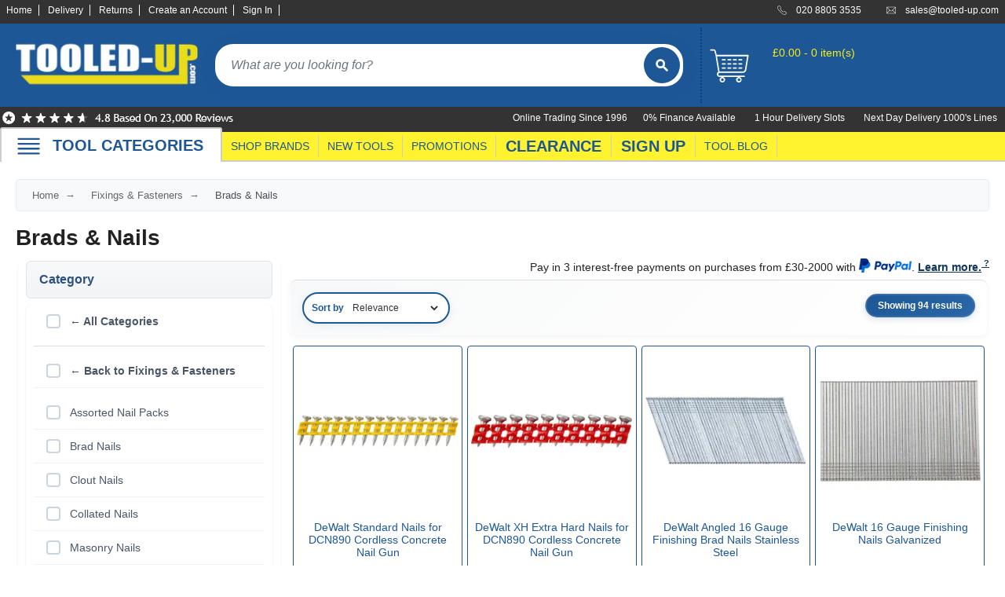

--- FILE ---
content_type: text/html; charset=utf-8
request_url: https://www.tooled-up.com/brads-nails/cat/100245/
body_size: 33477
content:
<!--Layout-->

<!DOCTYPE html>
<html xml:lang="en-GB" lang="en-GB">
<head>
    <meta charset="utf-8" />
    <title>Brads &amp; Nails | Tooled-Up.com</title>
    <meta name="description" content="Shop brads &amp; nails at Tooled-Up. Browse brad nails, collated nails, masonry nails, panel pins &amp; more. Fast delivery. Expert trade supplies since 1976.">
        <meta name="keywords" content="brads and nails, brad nails, collated nails, masonry nails, panel pins, clout nails, round wire nails, nails for nail guns, professional nails UK, trade nails">
    <meta property="og:site_name" content="Tooled-Up.com" />
    <meta property="og:title" content="Brads &amp; Nails | Tooled-Up.com" />
    <meta property="og:type" content="website" />
        <meta property="og:description" content="Shop brads &amp; nails at Tooled-Up. Browse brad nails, collated nails, masonry nails, panel pins &amp; more. Fast delivery. Expert trade supplies since 1976." />
            <meta property="og:image" content="http://www.tooled-up.com/content/images/logo.png" />
    <meta name="viewport" content="width=device-width, initial-scale=1.0">
    <meta name="mobile-web-app-capable" content="yes" />
    <meta name="apple-mobile-web-app-status-bar-style" content="black" />
    <link rel="shortcut icon" href="/Content/images/ico/favicon.ico" type="image/x-icon" />
    <link rel="apple-touch-icon" href="/Content/images/ico/apple-touch-icon.png" />
    <link rel="apple-touch-icon" sizes="57x57" href="/Content/images/ico/apple-touch-icon-57x57.png" />
    <link rel="apple-touch-icon" sizes="72x72" href="/Content/images/ico/apple-touch-icon-72x72.png" />
    <link rel="apple-touch-icon" sizes="76x76" href="/Content/images/ico/apple-touch-icon-76x76.png" />
    <link rel="apple-touch-icon" sizes="114x114" href="/Content/images/ico/apple-touch-icon-114x114.png" />
    <link rel="apple-touch-icon" sizes="120x120" href="/Content/images/ico/apple-touch-icon-120x120.png" />
    <link rel="apple-touch-icon" sizes="144x144" href="/Content/images/ico/apple-touch-icon-144x144.png" />
    <link rel="apple-touch-icon" sizes="152x152" href="/Content/images/ico/apple-touch-icon-152x152.png" />
    <link rel="apple-touch-icon" sizes="180x180" href="/Content/images/ico/apple-touch-icon-180x180.png" />


    <!-- DNS prefetch for non-critical resources -->
    <link rel="dns-prefetch" href="https://widget.reviews.co.uk">
    <link rel="dns-prefetch" href="https://www.youtube.com">
    <link rel="dns-prefetch" href="https://cdnjs.cloudflare.com">
    <link rel="dns-prefetch" href="https://widget.reviews.io">
    <link rel="dns-prefetch" href="https://assets.reviews.io">
    <link rel="dns-prefetch" href="https://connect.facebook.net">
    <link rel="dns-prefetch" href="https://images.tooled-up.com">

    <!-- Preconnect to critical resources -->
    <link rel="preconnect" href="https://cdn.gumlet.com">
    <link rel="preconnect" href="https://code.jquery.com" crossorigin>
    <link rel="preconnect" href="https://cdn.jsdelivr.net" crossorigin>
    <link rel="preconnect" href="/" crossorigin>
    <link rel="preconnect" href="https://api.braintreegateway.com">
    <link rel="preconnect" href="https://songbird.cardinalcommerce.com">
    <link rel="preconnect" href="https://www.googletagmanager.com" crossorigin>
    <link rel="preconnect" href="https://www.gstatic.com" crossorigin>
    <link rel="preconnect" href="https://app.termly.io" crossorigin>
    <!-- end preconnections -->
    <!-- Defer Termly script -->
    <script defer type="text/javascript"
            src="https://app.termly.io/resource-blocker/817d531f-6fad-4741-b60b-918f1e3b5a7d?autoBlock=on"></script>

    <!-- BEGIN MerchantWidget Code -->
    <script id='merchantWidgetScript' src="https://www.gstatic.com/shopping/merchant/merchantwidget.js" defer></script>

    <script type="text/javascript">
        merchantWidgetScript.addEventListener('load', function () {
            merchantwidget.start({
                position: 'RIGHT_BOTTOM',
                sideMargin: 42,
                bottomMargin: 86,
                mobileSideMargin: 21,
                mobileBottomMargin: 71
            });
        });
    </script>
    <!-- END MerchantWidget Code -->
    <!-- Meta Pixel Code - Delayed Loading -->
    <script>
        window.addEventListener('load', function () {
            setTimeout(function () {
                !function (f, b, e, v, n, t, s) {
                    if (f.fbq) return; n = f.fbq = function () {
                        n.callMethod ?
                            n.callMethod.apply(n, arguments) : n.queue.push(arguments)
                    };
                    if (!f._fbq) f._fbq = n; n.push = n; n.loaded = !0; n.version = '2.0';
                    n.queue = []; t = b.createElement(e); t.async = !0;
                    t.src = v; s = b.getElementsByTagName(e)[0];
                    s.parentNode.insertBefore(t, s)
                }(window, document, 'script',
                    'https://connect.facebook.net/en_US/fbevents.js');
                fbq('init', '5801455903275761');
                fbq('track', 'PageView');
            }, 1000); // 1 second delay after page load
        });
    </script>
    <!-- End Meta Pixel Code -->

        <link rel="canonical" href="https://www.tooled-up.com/brads-nails/cat/100245/" />

    <style>
        /* Inline critical CSS for above-the-fold content */
        /* Extract using tools like Critical or Penthouse */
        #header, #logo, #search, .container { /* critical styles */
        }
    </style>

    <!-- CSS Loading -->
    <!-- Then load non-critical CSS asynchronously -->
    <link rel="preload" href="/Content/bootstrap.min.css" as="style" onload="this.onload=null;this.rel='stylesheet'">
    <noscript><link rel="stylesheet" href="/Content/bootstrap.min.css"></noscript>

    <!-- For your bundle - Changed from async preload to blocking to prevent layout shift (CLS) -->
    <link rel="stylesheet" href="/bundles/css?v=yOs_NWrsAfap8FpkwvBT6LBlhvclOtrvfnFV9ReUMbY1">

    <!-- Async load Reviews.io CSS -->
    <link rel="preload" href="https://assets.reviews.io/css/widgets/carousel-widget.css?_t=2024052111" as="style" onload="this.onload=null;this.rel='stylesheet'">
    <link rel="preload" href="https://assets.reviews.io/iconfont/reviewsio-icons/style.css?_t=2024052111" as="style" onload="this.onload=null;this.rel='stylesheet'">
    <noscript>
        <link rel="stylesheet" href="https://assets.reviews.io/css/widgets/carousel-widget.css?_t=2024052111">
        <link rel="stylesheet" href="https://assets.reviews.io/iconfont/reviewsio-icons/style.css?_t=2024052111">
    </noscript>

    <!-- Core JavaScript -->
    <script src="https://code.jquery.com/jquery-3.7.1.min.js" integrity="sha256-/JqT3SQfawRcv/BIHPThkBvs0OEvtFFmqPF/lYI/Cxo=" crossorigin="anonymous"></script>

    <!-- jQuery UI Lazy Loading Setup -->
    <script>
        // Helper function to load jQuery UI when needed
        window.loadJQueryUI = function () {
            if (window.jQueryUILoaded) return Promise.resolve();
            if (window.jQueryUILoading) {
                return new Promise(function (resolve) {
                    var checkInterval = setInterval(function () {
                        if (window.jQueryUILoaded) {
                            clearInterval(checkInterval);
                            resolve();
                        }
                    }, 50);
                });
            }

            window.jQueryUILoading = true;
            return new Promise(function (resolve) {
                var script = document.createElement('script');
                script.src = 'https://code.jquery.com/ui/1.14.0/jquery-ui.min.js';
                script.integrity = 'sha256-Fb0zP4jE3JHqu+IBB9YktLcSjI1Zc6J2b6gTjB0LpoM=';
                script.crossOrigin = 'anonymous';
                script.onload = function () {
                    window.jQueryUILoaded = true;
                    window.jQueryUILoading = false;
                    resolve();
                };
                document.head.appendChild(script);
            });
        };
    </script>

    <!-- Load required scripts optimally -->
        <script>
            // Defer non-critical scripts for other pages
            const loadNonCriticalScripts = () => {
                // Remove event listeners after first call
                ['mousemove', 'touchstart', 'scroll', 'keydown'].forEach(event => {
                    window.removeEventListener(event, loadNonCriticalScripts, { passive: true });
                });

                // Load validation
                const validationScript = document.createElement('script');
                validationScript.src = 'https://cdn.jsdelivr.net/npm/jquery-validation@1.19.5/dist/jquery.validate.min.js';
                document.head.appendChild(validationScript);

                // Load Bootstrap after a delay
                setTimeout(() => {
                    const bootstrapScript = document.createElement('script');
                    bootstrapScript.src = 'https://cdn.jsdelivr.net/npm/bootstrap@5.3.2/dist/js/bootstrap.min.js';
                    bootstrapScript.integrity = 'sha384-BBtl+eGJRgqQAUMxJ7pMwbEyER4l1g+O15P+16Ep7Q9Q+zqX6gSbd85u4mG4QzX+';
                    bootstrapScript.crossOrigin = 'anonymous';
                    document.head.appendChild(bootstrapScript);
                }, 1000);
            };

            // Load on first interaction
            ['mousemove', 'touchstart', 'scroll', 'keydown'].forEach(event => {
                window.addEventListener(event, loadNonCriticalScripts, { passive: true, once: true });
            });

            // Timeout fallback
            setTimeout(loadNonCriticalScripts, 3000);
        </script>

    <!-- Load menu bundle immediately as it's needed for navigation -->
    <script src="/bundles/menu?v=QZmb1qLV14uPoacrRohHMFXoTLNjpYFjS3re5O-mSK01"></script>

    <!-- Optimize menu interaction -->
    <script>
        (function () {
            let menuInitialized = false;
            const navWrapper = document.getElementById('nav_wrapper');

            function initializeMenu() {
                if (menuInitialized) return;
                menuInitialized = true;

                // Trigger any menu initialization if needed
                if (typeof initializeDropdownMenu === 'function') {
                    initializeDropdownMenu();
                }
            }

            // Initialize on interaction - use pointer events to prevent double-firing on mobile
            if (navWrapper) {
                if (window.PointerEvent) {
                    // Modern unified approach - pointerdown handles both touch and mouse
                    navWrapper.addEventListener('pointerdown', initializeMenu, { once: true });
                    navWrapper.addEventListener('pointerenter', initializeMenu, { once: true });
                } else {
                    // Fallback for older browsers
                    navWrapper.addEventListener('mouseenter', initializeMenu, { once: true });
                    navWrapper.addEventListener('touchstart', initializeMenu, { once: true });
                }
                // Fallback for keyboard users
                navWrapper.addEventListener('focusin', initializeMenu, { once: true });
            }
        })();
    </script>


    <!-- Autocomplete Lazy Loading -->
    <script type="text/javascript">
        $(document).ready(function () {
            // Don't initialize autocomplete immediately
            var autocompleteInitialized = false;

            function initAutocomplete() {
                if (autocompleteInitialized) return;

                loadJQueryUI().then(function() {
                    // Wait a bit for jQuery UI to fully initialize
                    setTimeout(function() {
                        $('*[data-autocomplete]').autocomplete({
                            source: '/home/autocomplete/',
                            minLength: 3,
                            delay: 300,
                            position: { my: "left top", at: "left bottom" }
                        });
                        autocompleteInitialized = true;
                    }, 100);
                });
            }

            // Initialize on first interaction
            $(document).on('focus', '*[data-autocomplete]', function() {
                initAutocomplete();
            });

            // Preload on hover for better UX
            $(document).one('mouseenter', '*[data-autocomplete]', function() {
                loadJQueryUI(); // Just load, don't initialize yet
            });
        });
    </script>

    <!-- Search Button Flash Animation -->
    <script type="text/javascript">
        $(document).ready(function () {
            var searchTimeouts = {};

            function handleSearchInput(inputId, buttonId) {
                var $input = $('#' + inputId);
                var $button = $('#' + buttonId);
                var hasTyped = false;

                $input.on('input', function () {
                    var value = $(this).val().trim();

                    if (value.length > 0) {
                        hasTyped = true;
                        $button.addClass('flash-typing');

                        // Clear existing timeout
                        if (searchTimeouts[inputId]) {
                            clearTimeout(searchTimeouts[inputId]);
                        }

                        // Stop flashing after 8 seconds of no typing
                        searchTimeouts[inputId] = setTimeout(function () {
                            $button.removeClass('flash-typing');
                        }, 8000);
                    } else {
                        hasTyped = false;
                        $button.removeClass('flash-typing');
                        if (searchTimeouts[inputId]) {
                            clearTimeout(searchTimeouts[inputId]);
                        }
                    }
                });

                // Stop flashing when search is triggered
                $input.closest('form').on('submit', function () {
                    $button.removeClass('flash-typing');
                    if (searchTimeouts[inputId]) {
                        clearTimeout(searchTimeouts[inputId]);
                    }
                });

                // Also stop flashing on button click
                $button.on('click', function () {
                    $button.removeClass('flash-typing');
                    if (searchTimeouts[inputId]) {
                        clearTimeout(searchTimeouts[inputId]);
                    }
                });
            }

            // Initialize for both desktop and mobile search
            handleSearchInput('Keywords', 'searchButton');
            handleSearchInput('KeywordsMobile', 'mobileSearchButton');
        });
    </script>

    <script type="text/javascript">
        window.GUMLET_CONFIG = {
            hosts: [{
                current: "uat.tooled-up.com",
                gumlet: "images.tooled-up.com"
            }, {
                current: "www.tooled-up.com",
                gumlet: "images.tooled-up.com"
            }],
            lazy_load: true,
            compress: true,
            auto_quality: true, // Add auto quality
            auto_format: true,  // Add WebP/AVIF support
            exclude_selectors: [
                '#logo img',
                '#search img',
                '#mobile_nav img',
                '.keywords + img',
                '.prodimg', // Main product image
                'img[fetchpriority="high"]', // Add this to exclude high priority images
                '.gm-loaded',
                'img[src*="seasonal_images"]'
            ],
            lazy_threshold: 0.1 // Start loading when 10% visible
        };

        // Load Gumlet faster for better UX
        (function () {
            var script = document.createElement("script");
            script.src = "https://cdn.jsdelivr.net/npm/gumlet.js@2.2/dist/gumlet.min.js";
            script.async = true;

            // Load immediately for above-the-fold images
            if (document.readyState === 'loading') {
                document.addEventListener('DOMContentLoaded', function () {
                    document.head.appendChild(script);
                });
            } else {
                document.head.appendChild(script);
            }
        })();
    </script>

    <!-- Google Tag Manager - Optimized Loading -->
    <script>
        // Initialize dataLayer immediately
        window.dataLayer = window.dataLayer || [];

        // Quick load after minimal delay
        window.addEventListener('load', function () {
            // 50ms delay - much shorter than before
            setTimeout(function () {
                (function (w, d, s, l, i) {
                    w[l] = w[l] || []; w[l].push({
                        'gtm.start': new Date().getTime(),
                        event: 'gtm.js'
                    });
                    var f = d.getElementsByTagName(s)[0],
                        j = d.createElement(s),
                        dl = l != 'dataLayer' ? '&l=' + l : '';
                    j.async = true;
                    j.src = 'https://www.googletagmanager.com/gtm.js?id=' + i + dl;
                    f.parentNode.insertBefore(j, f);
                })(window, document, 'script', 'dataLayer', 'GTM-M854DC');
            }, 50); // Reduced from 100ms to 50ms
        });
    </script>
    <!-- End Google Tag Manager -->

    

</head>
<body>
    <!-- Skip to main content link for keyboard/screen reader users (WCAG 2.4.1) -->
    <a href="#main" class="skip-link">Skip to main content</a>

    <!-- Google Tag Manager (noscript) -->
    <noscript>
        <iframe title="Google Tag Manager" src="https://www.googletagmanager.com/ns.html?id=GTM-M854DC"
                height="0" width="0" style="display:none;visibility:hidden"></iframe>
    </noscript>
    <!-- End Google Tag Manager (noscript) -->
    <!-- Meta Pixel Code (noscript) -->
    <noscript>
        <img height="1" width="1" style="display:none"
             src="https://www.facebook.com/tr?id=5801455903275761&ev=PageView&noscript=1" />
    </noscript>
    <!-- End Meta Pixel Code (noscript)-->

    <div id="wrapper">
        <header id="header">
            <div id="accbar">
                <div class="container">
                    <ul id="acclinks">
                        <li><a href="/">Home</a></li>
                        <li><a href="/help/delivery/">Delivery</a></li>
                        <li><a href="/help/returns/">Returns</a></li>
                            <li><a href="/account/register/" id="registerLink">Create an Account</a></li>
    <li><a href="/account/login/" id="loginLink">Sign In</a></li>

                    </ul>
                    <ul id="contact">
                        <li class="phone" data-bg="/content/images/icon_phone.svg?w=18&h=18&q=80">020 8805 3535</li>
                        <li class="mail" data-bg="/content/images/icon_mail.svg?w=18&h=18&q=80"><a href="mailto:sales@tooled-up.com">sales@tooled-up.com</a></li>
                    </ul>
                </div>
            </div>
            <div class="container">
                <div class="zzchristmas">
                    <div id="logo"><a href="/"><img src="/Content/images/logo.png?w=249&h=67&q=80" alt="Tooled-Up.com" width="249" height="67" loading="eager" fetchpriority="high" /></a></div>
                    <div id="search">
                        <form id="searchForm" action="/search/" method="get">
                            <label for="Keywords" class="sr-only">Search products</label>
                            <input name="Keywords" id="Keywords" type="search" placeholder="What are you looking for?" maxlength="100" class="keywords" autocomplete="off" />
                            <button type="submit" id="searchButton" aria-label="Search">
                                <img src="/Content/images/butt_search.svg" alt="" aria-hidden="true" />
                            </button>
                        </form>
                    </div>
                    <!--basket summary-->
<div class="basket_summary " aria-live="polite" aria-atomic="true">
    <a href="/basket/?returnURL=L2JyYWRzLW5haWxzL2NhdC8xMDAyNDUv" aria-label="basket">
        <span class="basket_icon"></span>
    </a>
    <div class="contents">
        <p><a href="/basket/?returnURL=L2JyYWRzLW5haWxzL2NhdC8xMDAyNDUv">Your Basket</a></p>
            <p>&#163;0.00 - 0 item(s)</p>
    </div>
</div>

                </div>
            </div>
            <div id="accbar2">
                <div class="container">
                    <div class="reviews-io-rating-bar-widget">
                        <img src="/content/images/top-reviews.png?w=300&h=25&q=80" width="300" height="25" alt="Reviews.IO for Tooled-Up.com" loading="eager" fetchpriority="high" />
                    </div>
                    <div>
                        <ul id="acclinks2">
                            <li>0% Finance Available</li>
                            <li>1 Hour Delivery Slots</li>
                            <li>Next Day Delivery 1000's Lines</li>
                        </ul>
                        <ul id="acclinks3">
                            <li>Online Trading Since 1996</li>
                        </ul>
                    </div>
                </div>
            </div>
            <div id="nav_wrapper">
                <nav id="nav">
                    <div class="container">
                        <div style="position:relative;">
                            <div class="tabbig browse"><a onClick="openBrowseMenu()" href="#" data-bg="/Content/images/mobile_menu.svg" class="browse">TOOL CATEGORIES</a></div><div class="browse_menu">


<div class="dropdown_menu">
    <div class="title">
        <ul>
            <li>TOOL CATEGORIES</li>

                <li>TOOL RANGES</li>
        </ul>
    </div>

    <div class="column first">
            <div class="item">
                <a href="/adhesives-sealants-fillers/cat/32/">Adhesives, Sealants &amp; Fillers</a>
            </div>
            <div class="item">
                <a href="/air-tools-compressors/cat/28/">Air Tools &amp; Compressors</a>
            </div>
            <div class="item">
                <a href="/automotive-tools/cat/6/">Automotive Tools</a>
            </div>
            <div class="item">
                <a href="/books-guides-videos/cat/24/">Books, Guides &amp; Videos</a>
            </div>
            <div class="item">
                <a href="/cleaning-drainage/cat/47/">Cleaning &amp; Drainage</a>
            </div>
            <div class="item">
                <a href="/cycle-motorcycle/cat/31/">Cycle &amp; Motorcycle</a>
            </div>
            <div class="item">
                <a href="/decorating-tiling-tools/cat/18/">Decorating &amp; Tiling Tools</a>
            </div>
            <div class="item">
                <a href="/detectors-testing-tools/cat/833/">Detectors &amp; Testing Tools</a>
            </div>
            <div class="item">
                <a href="/electrical/cat/7/">Electrical</a>
            </div>
            <div class="item">
                <a href="/engineering-tools/cat/2000862/">Engineering Tools</a>
            </div>
            <div class="item">
                <a href="/fans-heaters/cat/45/">Fans &amp; Heaters</a>
            </div>
            <div class="item">
                <a href="/fixings-fasteners/cat/22/">Fixings &amp; Fasteners</a>
            </div>
            <div class="item">
                <a href="/garden-tools/cat/3/">Garden Tools</a>
            </div>
            <div class="item">
                <a href="/hand-tools/cat/14/">Hand Tools</a>
            </div>
            <div class="item">
                <a href="/household-hardware/cat/33/">Household &amp; Hardware</a>
            </div>
            <div class="item">
                <a href="/ladders-sack-trucks/cat/39/">Ladders &amp; Sack Trucks</a>
            </div>
            <div class="item">
                <a href="/lighting-torches/cat/21/">Lighting &amp; Torches</a>
            </div>
            <div class="item">
                <a href="/machinery/cat/43/">Machinery</a>
            </div>
            <div class="item">
                <a href="/materials/cat/2000985/">Materials</a>
            </div>
            </div><div class="column">
            <div class="item">
                <a href="/measuring-tools/cat/8/">Measuring Tools</a>
            </div>
            <div class="item">
                <a href="/paints-varnishes/cat/38/">Paints &amp; Varnishes</a>
            </div>
            <div class="item">
                <a href="/plumbing-tools/cat/9/">Plumbing Tools</a>
            </div>
            <div class="item">
                <a href="/power-tool-accessories/cat/13/">Power Tool Accessories</a>
            </div>
            <div class="item">
                <a href="/power-tools/cat/4/">Power Tools</a>
            </div>
            <div class="item">
                <a href="/safety-detectors/cat/25/">Safety &amp; Detectors</a>
            </div>
            <div class="item">
                <a href="/security/cat/19/">Security</a>
            </div>
            <div class="item">
                <a href="/tool-boxes-storage/cat/23/">Tool Boxes &amp; Storage</a>
            </div>
            <div class="item">
                <a href="/tool-kits/cat/40/">Tool Kits</a>
            </div>
            <div class="item">
                <a href="/travel-outdoors/cat/44/">Travel &amp; Outdoors</a>
            </div>
            <div class="item">
                <a href="/welding-tools/cat/11/">Welding Tools</a>
            </div>
            <div class="item">
                <a href="/workbenches-vices/cat/26/">Workbenches &amp; Vices</a>
            </div>
            <div class="item">
                <a href="/workwear/cat/20/">Workwear</a>
            </div>
        
    </div>

    
        <div class="column">
                    <div class="item">
                        <a href="/110v-site-pressure-washers/range/213/">110v Site Pressure Washers</a>
                    </div>
                    <div class="item">
                        <a href="/black-decker-18v-power-connect-battery-system/range/31/">Black &amp; Decker 18v Power Connect Battery System</a>
                    </div>
                    <div class="item">
                        <a href="/black-decker-36v-cordless-system-tools/range/144/">Black &amp; Decker 36v Cordless System Tools</a>
                    </div>
                    <div class="item">
                        <a href="/bosch-12v-power-for-all-tools/range/159/">Bosch 12v POWER FOR ALL Tools</a>
                    </div>
                    <div class="item">
                        <a href="/bosch-18v-power-for-all-tools/range/16/">Bosch 18v POWER FOR ALL Tools</a>
                    </div>
                    <div class="item">
                        <a href="/bosch-36v-power-for-all-tools/range/155/">Bosch 36v POWER FOR ALL Tools</a>
                    </div>
                    <div class="item">
                        <a href="/bosch-aquatak-pressure-washers/range/51/">Bosch Aquatak Pressure Washers</a>
                    </div>
                    <div class="item">
                        <a href="/bosch-biturbo-cordless-tools/range/86/">Bosch BITURBO Cordless Tools</a>
                    </div>
                    <div class="item">
                        <a href="/bosch-carbide-performance-power-tool-accesories/range/72/">Bosch Carbide Performance Power Tool Accesories</a>
                    </div>
                    <div class="item">
                        <a href="/bosch-diy-hand-tools/range/327/">Bosch DIY Hand Tools</a>
                    </div>
                    <div class="item">
                        <a href="/bosch-dust-extraction-systems/range/75/">Bosch Dust Extraction Systems</a>
                    </div>
                    <div class="item">
                        <a href="/bosch-endurance-power-tool-accessories/range/70/">Bosch Endurance Power Tool Accessories</a>
                    </div>
                    <div class="item">
                        <a href="/bosch-indego-robotic-lawnmowers/range/53/">Bosch Indego Robotic Lawnmowers</a>
                    </div>
                    <div class="item">
                        <a href="/bosch-intelligent-measuring-tools/range/332/">Bosch Intelligent Measuring Tools</a>
                    </div>
                    <div class="item">
                        <a href="/bosch-l-boxx-tool-cases/range/37/">Bosch L-BOXX Tool Cases</a>
                    </div>
                    <div class="item">
                        <a href="/bosch-pick-click-accessories/range/60/">Bosch Pick &amp; Click Accessories</a>
                    </div>
                    <div class="item">
                        <a href="/bosch-proclick-work-tool-boxes-pouches/range/157/">Bosch ProClick Work Tool Boxes &amp; Pouches</a>
                    </div>
                    <div class="item">
                        <a href="/bosch-professional-12v-cordless-power-tools/range/329/">Bosch Professional 12v Cordless Power Tools</a>
                    </div>
                    <div class="item">
                        <a href="/bosch-professional-18v-cordless-power-tools/range/328/">Bosch Professional 18v Cordless Power Tools</a>
                    </div>
                    </div><div class="column">
                    <div class="item">
                        <a href="/bosch-professional-garden-tools/range/258/">Bosch Professional Garden Tools</a>
                    </div>
                    <div class="item">
                        <a href="/bosch-professional-hand-tools/range/170/">Bosch Professional Hand Tools</a>
                    </div>
                    <div class="item">
                        <a href="/bosch-professional-intelligent-measuring-tools/range/331/">Bosch Professional Intelligent Measuring Tools</a>
                    </div>
                    <div class="item">
                        <a href="/bosch-professional-testers/range/330/">Bosch Professional Testers</a>
                    </div>
                    <div class="item">
                        <a href="/bosch-rotak-lawnmowers/range/309/">Bosch Rotak Lawnmowers</a>
                    </div>
                    <div class="item">
                        <a href="/bosch-x-lock-angle-grinder-system/range/59/">Bosch X-Lock Angle Grinder System</a>
                    </div>
                    <div class="item">
                        <a href="/ck-magma-tool-storage/range/216/">CK Magma Tool Storage</a>
                    </div>
                    <div class="item">
                        <a href="/dewalt-air-lock-dust-extraction-systems/range/73/">Dewalt Air Lock &amp; Dust Extraction Systems</a>
                    </div>
                    <div class="item">
                        <a href="/dewalt-cordless-xr-18v-garden-tools/range/54/">Dewalt Cordless XR 18v Garden Tools</a>
                    </div>
                    <div class="item">
                        <a href="/dewalt-dxl-toughsystem-v2-modular-workstation-storage/range/314/">DeWalt DXL Toughsystem V2 Modular Workstation Storage</a>
                    </div>
                    <div class="item">
                        <a href="/dewalt-flexvolt-cordless-garden-tools/range/42/">Dewalt Flexvolt Cordless Garden Tools</a>
                    </div>
                    <div class="item">
                        <a href="/dewalt-flexvolt-cordless-tools/range/24/">DeWalt Flexvolt Cordless Tools</a>
                    </div>
                    <div class="item">
                        <a href="/dewalt-hand-tools/range/334/">DeWalt Hand Tools</a>
                    </div>
                    <div class="item">
                        <a href="/dewalt-tough-case-accessories/range/61/">Dewalt Tough Case Accessories</a>
                    </div>
                    <div class="item">
                        <a href="/dewalt-tough-system-tool-boxes/range/33/">DeWalt Tough System Tool Boxes</a>
                    </div>
                    <div class="item">
                        <a href="/dewalt-tstak-system-tool-boxes/range/34/">DeWalt TSTAK System Tool Boxes</a>
                    </div>
                    <div class="item">
                        <a href="/dewalt-workwear/range/212/">DeWalt Workwear</a>
                    </div>
                    <div class="item">
                        <a href="/dewalt-xr-cordless-drills/range/27/">DeWalt XR Cordless Drills</a>
                    </div>
                    <div class="item">
                        <a href="/dewalt-xr-cordless-saws/range/28/">DeWalt XR Cordless Saws</a>
                    </div>
                    </div><div class="column">
        </div>
    

    <div class="exit" onClick="openBrowseMenu()">Close</div>

    <div class="under-all">
        <div class="first column-double">
            <div class="doubleitem">
                <a href="/home/categories/">Category A to Z</a>
            </div>
        </div>


<div class="first column-double">
                <div class="doubleitem">
                    <a href="/home/ranges/">View all ranges</a>
                </div>
            </div>    </div>

</div>

                            </div>
                            <div class="tabsmall"><a href="/brand/">SHOP BRANDS</a></div>
                            <div class="tabsmall"><a href="/home/new/">NEW TOOLS</a></div>
                            <div class="tabsmall"><a href="/promotions/">PROMOTIONS</a></div>
                            <div class="tab"><a href="/home/clearance/">CLEARANCE</a></div>
                            <div class="tab"><a href="/subscribe/signup/">SIGN UP</a></div>
                            <div class="tabsmall"><a href="/blog/">TOOL BLOG</a></div>
                        </div>
                    </div>
                </nav>
            </div>
            <nav id="mobile_nav">
                <ul>
                    <li><a href="#" onClick="openMobileMenu()"><img data-src="/Content/images/mobile_menu.svg" alt="Menu" width="40" height="40" /></a></li>
    <li><a href="/basket/?returnURL=L2JyYWRzLW5haWxzL2NhdC8xMDAyNDUv"><img data-src="/Content/images/mobile_basket.svg" alt="Basket" width="30" height="30" /></a><br />BASKET</li>

                        <li><a href="/account/login/"><img data-src="/Content/images/mobile_account.svg" alt="Sign In" width="30" height="30" /></a><br />SIGN IN</li>

                </ul>
            </nav>
            <div class="mobile_menu">
                <div class="dropdown_menu">
                    <div class="column">
                        <div class="item"><a href="/">Home</a></div>
                        <div class="item"><a href="/home/categories/">Browse Tool Categories</a></div>
                        <div class="item"><a href="/home/ranges/">Browse Tool Ranges</a></div>
                        <div class="item"><a href="/brand/">Shop by Brand</a></div>
                        <div class="item"><a href="/home/new/">New Products</a></div>
                        <div class="item"><a href="/home/promotion/">Promotions</a></div>
                        <div class="item"><a href="/home/clearance/">Clearance Offers</a></div>
                        <div class="item"><a href="/blog/">Tooled-Up Blog</a></div>
                        <div class="item"><a href="/help/contact/">Contact Us</a></div>
                        <div class="item"><a href="/help/">Customer Help</a></div>
                    </div>
                </div>
            </div>
            <div class="mobile_search">
                <form id="mobileSearchForm" action="/search/" method="get">
                    <label for="KeywordsMobile" class="sr-only">Search products</label>
                    <input name="Keywords" id="KeywordsMobile" type="search" placeholder="What are you looking for?" maxlength="100" class="keywords" />
                    <button type="submit" id="mobileSearchButton" style="border:none;background:transparent;padding:0;cursor:pointer;" aria-label="Search">
                        <img src="/Content/images/butt_search.svg" width="50" height="50" alt="" aria-hidden="true" />
                    </button>
                </form>
            </div>
        </header>

        <main id="main">
            <div class="container main">
                


<div id="breadcrumb">
    <a href="/">Home</a>

            <a href="/fixings-fasteners/cat/22/">Fixings &amp; Fasteners</a>
 <span>Brads &amp; Nails</span></div>

    <div class="blurb_wrapper">
        <h1>Brads &amp; Nails</h1>

    </div>
    <!--
    <p>Include Filter : False</p>
    <p>Show Filter : 0</p>
    <p>Filter : </p>
    <p>Children : 8</p>
    -->
    <div class="row clearfix">

            <div class="col-1-5f full filter-container">


    <div id="filters" class="enhanced-filters">
        <div class="filter-header">
            <span>Category</span>
        </div>
        <div id="filters" class="enhanced-filters">
            
                <div class="filt back-link" style="margin-bottom: 10px; padding-bottom: 10px; border-bottom: 1px solid #ddd;">
                        <a href="/home/categories/" style="font-weight: bold;">
                            &larr; All Categories
                        </a>
                </div>
                            <div class="filt" style="margin-bottom: 10px;">
                            <a href="/fixings-fasteners/cat/22/" style="font-weight: bold;">
                                &larr; Back to Fixings &amp; Fasteners
                            </a>
                </div>
                                    <div class="filt">
                                <a href="/assorted-nail-packs/cat/2000044/"
                                   class="filter-item">
                                    Assorted Nail Packs
                                </a>
                        </div>
                        <div class="filt">
                                <a href="/brad-nails/cat/2000066/"
                                   class="filter-item">
                                    Brad Nails
                                </a>
                        </div>
                        <div class="filt">
                                <a href="/clout-nails/cat/2000039/"
                                   class="filter-item">
                                    Clout Nails
                                </a>
                        </div>
                        <div class="filt">
                                <a href="/collated-nails/cat/448/"
                                   class="filter-item">
                                    Collated Nails
                                </a>
                        </div>
                        <div class="filt">
                                <a href="/masonry-nails/cat/10002521/"
                                   class="filter-item">
                                    Masonry Nails
                                </a>
                        </div>
                        <div class="filt">
                                <a href="/panel-pins/cat/2000029/"
                                   class="filter-item">
                                    Panel Pins
                                </a>
                        </div>
                        <div class="filt">
                                <a href="/press-point-staples/cat/2000035/"
                                   class="filter-item">
                                    Press Point Staples
                                </a>
                        </div>
                        <div class="filt">
                                <a href="/round-wire-nails/cat/2000028/"
                                   class="filter-item">
                                    Round Wire Nails
                                </a>
                        </div>
        </div>

        
                    <div class="btn_header_pad">Filter Options</div>
            <div id="filters_body">


            <div class="filter-header-group">
                <div class="filter-header">
                    <span>Price Range</span>
                </div>
            </div>
                    <div id="filt_8000005" class="filter-section">
                        <div class="filt">

                            <a href="/brads-nails/cat/100245/?section=8000005&amp;filter=8000005--%C2%A30+-+%C2%A320" class="filter-item ">
                                &#163;0 - &#163;20
                                    <span class="count">(170)</span>
                            </a>
                        </div>
                        <div class="filt">

                            <a href="/brads-nails/cat/100245/?section=8000005&amp;filter=8000005--%C2%A320+-+%C2%A350" class="filter-item ">
                                &#163;20 - &#163;50
                                    <span class="count">(107)</span>
                            </a>
                        </div>
                        <div class="filt">

                            <a href="/brads-nails/cat/100245/?section=8000005&amp;filter=8000005--%C2%A350+-+%C2%A3100" class="filter-item ">
                                &#163;50 - &#163;100
                                    <span class="count">(91)</span>
                            </a>
                        </div>
                        <div class="filt">

                            <a href="/brads-nails/cat/100245/?section=8000005&amp;filter=8000005--%C2%A3100+-+%C2%A3200" class="filter-item ">
                                &#163;100 - &#163;200
                                    <span class="count">(28)</span>
                            </a>
                        </div>
                        <div class="filt">

                            <a href="/brads-nails/cat/100245/?section=8000005&amp;filter=8000005--Over+%C2%A3200" class="filter-item ">
                                Over &#163;200
                                    <span class="count">(4)</span>
                            </a>
                        </div>
                </div>
            <div class="filter-header-group">
                <div class="filter-header">
                    <span>Brand</span>
                </div>
            </div>
                    <div id="filt_8000001" class="filter-section">
                        <div class="filt">

                            <a href="/brads-nails/cat/100245/?section=8000001&amp;filter=8000001--Arrow" class="filter-item ">
                                Arrow
                                    <span class="count">(6)</span>
                            </a>
                        </div>
                        <div class="filt">

                            <a href="/brads-nails/cat/100245/?section=8000001&amp;filter=8000001--Bosch+Home+and+Garden" class="filter-item ">
                                Bosch Home and Garden
                                    <span class="count">(1)</span>
                            </a>
                        </div>
                        <div class="filt">

                            <a href="/brads-nails/cat/100245/?section=8000001&amp;filter=8000001--Bosch+Professional" class="filter-item ">
                                Bosch Professional
                                    <span class="count">(17)</span>
                            </a>
                        </div>
                        <div class="filt">

                            <a href="/brads-nails/cat/100245/?section=8000001&amp;filter=8000001--Bostitch" class="filter-item ">
                                Bostitch
                                    <span class="count">(3)</span>
                            </a>
                        </div>
                        <div class="filt">

                            <a href="/brads-nails/cat/100245/?section=8000001&amp;filter=8000001--DeWalt" class="filter-item ">
                                DeWalt
                                    <span class="count">(86)</span>
                            </a>
                        </div>
                        <div class="filt">

                            <a href="/brads-nails/cat/100245/?section=8000001&amp;filter=8000001--Draper" class="filter-item ">
                                Draper
                                    <span class="count">(11)</span>
                            </a>
                        </div>
                        <div class="filt">

                            <a href="/brads-nails/cat/100245/?section=8000001&amp;filter=8000001--Einhell" class="filter-item ">
                                Einhell
                                    <span class="count">(2)</span>
                            </a>
                        </div>
                        <div class="filt">

                            <a href="/brads-nails/cat/100245/?section=8000001&amp;filter=8000001--Firmahold" class="filter-item ">
                                Firmahold
                                    <span class="count">(73)</span>
                            </a>
                        </div>
                        <div id="More_8000001" style="display:none;">
                        <div class="filt">

                            <a href="/brads-nails/cat/100245/?section=8000001&amp;filter=8000001--Forgefix" class="filter-item ">
                                Forgefix
                                    <span class="count">(17)</span>
                            </a>
                        </div>
                        <div class="filt">

                            <a href="/brads-nails/cat/100245/?section=8000001&amp;filter=8000001--Makita" class="filter-item ">
                                Makita
                                    <span class="count">(33)</span>
                            </a>
                        </div>
                        <div class="filt">

                            <a href="/brads-nails/cat/100245/?section=8000001&amp;filter=8000001--Milwaukee" class="filter-item ">
                                Milwaukee
                                    <span class="count">(8)</span>
                            </a>
                        </div>
                        <div class="filt">

                            <a href="/brads-nails/cat/100245/?section=8000001&amp;filter=8000001--Paslode" class="filter-item ">
                                Paslode
                                    <span class="count">(18)</span>
                            </a>
                        </div>
                        <div class="filt">

                            <a href="/brads-nails/cat/100245/?section=8000001&amp;filter=8000001--Rapid" class="filter-item ">
                                Rapid
                                    <span class="count">(4)</span>
                            </a>
                        </div>
                        <div class="filt">

                            <a href="/brads-nails/cat/100245/?section=8000001&amp;filter=8000001--Rawlplug" class="filter-item ">
                                Rawlplug
                                    <span class="count">(18)</span>
                            </a>
                        </div>
                        <div class="filt">

                            <a href="/brads-nails/cat/100245/?section=8000001&amp;filter=8000001--Sealey" class="filter-item ">
                                Sealey
                                    <span class="count">(10)</span>
                            </a>
                        </div>
                        <div class="filt">

                            <a href="/brads-nails/cat/100245/?section=8000001&amp;filter=8000001--Sirius" class="filter-item ">
                                Sirius
                                    <span class="count">(1)</span>
                            </a>
                        </div>
                        <div class="filt">

                            <a href="/brads-nails/cat/100245/?section=8000001&amp;filter=8000001--Stanley" class="filter-item ">
                                Stanley
                                    <span class="count">(1)</span>
                            </a>
                        </div>
                        <div class="filt">

                            <a href="/brads-nails/cat/100245/?section=8000001&amp;filter=8000001--Stanley+Bostitch" class="filter-item ">
                                Stanley Bostitch
                                    <span class="count">(42)</span>
                            </a>
                        </div>
                        <div class="filt">

                            <a href="/brads-nails/cat/100245/?section=8000001&amp;filter=8000001--Tacwise" class="filter-item ">
                                Tacwise
                                    <span class="count">(25)</span>
                            </a>
                        </div>
                        <div class="filt">

                            <a href="/brads-nails/cat/100245/?section=8000001&amp;filter=8000001--Timco" class="filter-item ">
                                Timco
                                    <span class="count">(24)</span>
                            </a>
                        </div>

                </div>
                <div class="view-more-wrapper">
                    <a href="javascript:toggleMore('More_8000001');" id="LinkMore_8000001" class="more">View more</a>
                </div>
            </div>
                </div>
        </div>

            </div>

        <div class="paypal2">
            <p>Pay in 3 interest-free payments on purchases from £30-2000 with <img data-src="/content/images/paypal_logo.png?w=67&h=18&q=80" width="67" height="18" alt="PayPal Pay in 3" />. <a href="#" target="popup" onclick="window.open('https://www.paypal.com/credit-presentment/lander/modal?payer_id=WUZKECVNBXKRL&offer=PAY_LATER_SHORT_TERM&buyer_country=GB','popup',`width=600,height=800`); return false;">Learn more.</a></p>
        </div>

        <div class="col-4-5g">



                <div class="row clearfix">
                    <form action="/brads-nails/cat/100245/?page=1&sort=0" method="get" name="frmSort1" id="frmSort1"><div class="pagingwrapper"><div class="sortwrapper"><label for="sort1">Sort by</label> <select name="sort" id="sort1" onchange="javascript:this.form.submit();"><option value=0 selected="selected">Relevance</option><option value=1>Price(low - high)</option><option value=2>Price(high - low)</option></select></div><div class="pagewrapper"><p>Showing 94 results</p></div></div></form>
                </div>
                <div class="row clearfix">
                    <div class="product-list">
                            <div class="col-1-4">
<div class="featprod grid">
    <div class="thumb">
            <a href="/dewalt-standard-nails-for-dcn890-cordless-concrete-nail-gun/prod/346193/">
                    <img src="https://images.tooled-up.com/artwork/prodzoom/DEW21022353.jpg?w=230&h=230&q=80"
                         width="230" height="230"
                         alt="DeWalt Standard Nails for DCN890 Cordless Concrete Nail Gun"
                         title="DeWalt Standard Nails for DCN890 Cordless Concrete Nail Gun"
                         loading="eager"
                         fetchpriority="high"
                         class="gm-loaded" />
            </a>


    </div>
        <p class="desc"><a href="/dewalt-standard-nails-for-dcn890-cordless-concrete-nail-gun/prod/346193/">DeWalt Standard Nails for DCN890 Cordless Concrete Nail Gun</a></p>

<div class="price">
                <span>10 types from</span> &#163;46.95            <p class="instock">in stock</p>
    
    <!--<div class="rating">
    </div>-->
</div>

    
    
        <button type="button" class="button util btn-choose-variant grid"
                
                data-product-id="346193"
                data-product-name="DeWalt Standard Nails for DCN890 Cordless Concrete Nail Gun">
            Select Type
        </button>
</div>

                            </div>
                            <div class="col-1-4">
<div class="featprod grid">
    <div class="thumb">
            <a href="/dewalt-xh-extra-hard-nails-for-dcn890-cordless-concrete-nail-gun/prod/346206/">
                    <img src="https://images.tooled-up.com/artwork/prodzoom/DEW21022356.jpg?w=230&h=230&q=80"
                         width="230" height="230"
                         alt="DeWalt XH Extra Hard Nails for DCN890 Cordless Concrete Nail Gun"
                         title="DeWalt XH Extra Hard Nails for DCN890 Cordless Concrete Nail Gun"
                         loading="eager"
                         fetchpriority="high"
                         class="gm-loaded" />
            </a>


    </div>
        <p class="desc"><a href="/dewalt-xh-extra-hard-nails-for-dcn890-cordless-concrete-nail-gun/prod/346206/">DeWalt XH Extra Hard Nails for DCN890 Cordless Concrete Nail Gun</a></p>

<div class="price">
                <span>10 types from</span> &#163;73.95            <p class="instock">in stock</p>
    
    <!--<div class="rating">
    </div>-->
</div>

    
    
        <button type="button" class="button util btn-choose-variant grid"
                
                data-product-id="346206"
                data-product-name="DeWalt XH Extra Hard Nails for DCN890 Cordless Concrete Nail Gun">
            Select Type
        </button>
</div>

                            </div>
                            <div class="col-1-4">
<div class="featprod grid">
    <div class="thumb">
            <a href="/dewalt-angled-16-gauge-finishing-brad-nails-stainless-steel/prod/437289/">
                    <img src="https://images.tooled-up.com/artwork/prodzoom/DEW-DNBA1644GZ-DeWalt-16-Gauge-Angled-Finish-Nails.jpg?w=230&h=230&q=80"
                         width="230" height="230"
                         alt="DeWalt Angled 16 Gauge Finishing Brad Nails Stainless Steel"
                         title="DeWalt Angled 16 Gauge Finishing Brad Nails Stainless Steel"
                         loading="eager"
                         fetchpriority="high"
                         class="gm-loaded" />
            </a>


    </div>
        <p class="desc"><a href="/dewalt-angled-16-gauge-finishing-brad-nails-stainless-steel/prod/437289/">DeWalt Angled 16 Gauge Finishing Brad Nails Stainless Steel</a></p>

<div class="price">
                <span>5 types from</span> &#163;55.95            <p class="instock">in stock</p>
    
    <!--<div class="rating">
    </div>-->
</div>

    
    
        <button type="button" class="button util btn-choose-variant grid"
                
                data-product-id="437289"
                data-product-name="DeWalt Angled 16 Gauge Finishing Brad Nails Stainless Steel">
            Select Type
        </button>
</div>

                            </div>
                            <div class="col-1-4">
<div class="featprod grid">
    <div class="thumb">
            <a href="/dewalt-16-gauge-finishing-nails-galvanized/prod/244498/">
                    <img src="https://images.tooled-up.com/artwork/prodzoom/DEW21008915.jpg?w=230&h=230&q=80"
                         width="230" height="230"
                         alt="DeWalt 16 Gauge Finishing Nails Galvanized"
                         title="DeWalt 16 Gauge Finishing Nails Galvanized"
                         loading="eager"
                         fetchpriority="high"
                         class="gm-loaded" />
            </a>


    </div>
        <p class="desc"><a href="/dewalt-16-gauge-finishing-nails-galvanized/prod/244498/">DeWalt 16 Gauge Finishing Nails Galvanized</a></p>

<div class="price">
                <span>7 types from</span> &#163;12.95            <p class="instock">in stock</p>
    
    <!--<div class="rating">
    </div>-->
</div>

    
    
        <button type="button" class="button util btn-choose-variant grid"
                
                data-product-id="244498"
                data-product-name="DeWalt 16 Gauge Finishing Nails Galvanized">
            Select Type
        </button>
</div>

                            </div>
                            <div class="col-1-4">
<div class="featprod grid">
    <div class="thumb">
            <a href="/dewalt-angled-16-gauge-finishing-brad-nails/prod/437288/">
                    <img src="https://images.tooled-up.com/artwork/prodzoom/DEW-DNBA1644GZ-DeWalt-16-Gauge-Angled-Finish-Nails.jpg?w=230&h=230&q=80"
                         width="230" height="230"
                         alt="DeWalt Angled 16 Gauge Finishing Brad Nails"
                         title="DeWalt Angled 16 Gauge Finishing Brad Nails"
                         loading="eager"
                         fetchpriority="high"
                         class="gm-loaded" />
            </a>

            <!--<span class="offerdefinedimage" style="background-image:url(/artwork/prodzoom/promo/dewalt-top-seller.png);"></span>-->
            <span class="offerdefinedimage" data-bg="/artwork/prodzoom/promo/dewalt-top-seller.png"></span>

    </div>
        <p class="desc"><a href="/dewalt-angled-16-gauge-finishing-brad-nails/prod/437288/">DeWalt Angled 16 Gauge Finishing Brad Nails</a></p>

<div class="price">
                <span>5 types from</span> &#163;18.95            <p class="instock">in stock</p>
    
    <!--<div class="rating">
    </div>-->
</div>

    
    
        <button type="button" class="button util btn-choose-variant grid"
                
                data-product-id="437288"
                data-product-name="DeWalt Angled 16 Gauge Finishing Brad Nails">
            Select Type
        </button>
</div>

                            </div>
                            <div class="col-1-4">
<div class="featprod grid">
    <div class="thumb">
            <a href="/dewalt-first-fix-framing-ring-shank-galvanised-nails/prod/437303/">
                    <img src="https://images.tooled-up.com/artwork/prodzoom/DEW-DNPT31R90G12Z-DeWalt-First-Fix-Framing-Ring-Shank-Galvanised-Nails.jpg?w=230&h=230&q=80"
                         width="230" height="230"
                         alt="DeWalt First Fix Framing Ring Shank Galvanised Nails"
                         title="DeWalt First Fix Framing Ring Shank Galvanised Nails"
                         loading="eager"
                         fetchpriority="high"
                         class="gm-loaded" />
            </a>


    </div>
        <p class="desc"><a href="/dewalt-first-fix-framing-ring-shank-galvanised-nails/prod/437303/">DeWalt First Fix Framing Ring Shank Galvanised Nails</a></p>

<div class="price">
                <span>4 types from</span> &#163;45.95            <p class="instock">in stock</p>
    
    <!--<div class="rating">
    </div>-->
</div>

    
    
        <button type="button" class="button util btn-choose-variant grid"
                
                data-product-id="437303"
                data-product-name="DeWalt First Fix Framing Ring Shank Galvanised Nails">
            Select Type
        </button>
</div>

                            </div>
                            <div class="col-1-4">
<div class="featprod grid">
    <div class="thumb">
            <a href="/dewalt-first-fix-framing-ring-shank-bright-nails/prod/437302/">
                    <img src="https://images.tooled-up.com/artwork/prodzoom/DEW-DNPT31R90Z-DeWalt-First-Fix-Framing-Ring-Shank-Bright-Nails.jpg?w=230&h=230&q=80"
                         width="230" height="230"
                         alt="DeWalt First Fix Framing Ring Shank Bright Nails"
                         title="DeWalt First Fix Framing Ring Shank Bright Nails"
                         loading="eager"
                         fetchpriority="high"
                         class="gm-loaded" />
            </a>


    </div>
        <p class="desc"><a href="/dewalt-first-fix-framing-ring-shank-bright-nails/prod/437302/">DeWalt First Fix Framing Ring Shank Bright Nails</a></p>

<div class="price">
                <span>4 types from</span> &#163;39.95            <p class="instock">in stock</p>
    
    <!--<div class="rating">
    </div>-->
</div>

    
    
        <button type="button" class="button util btn-choose-variant grid"
                
                data-product-id="437302"
                data-product-name="DeWalt First Fix Framing Ring Shank Bright Nails">
            Select Type
        </button>
</div>

                            </div>
                            <div class="col-1-4">
<div class="featprod grid">
    <div class="thumb">
            <a href="/dewalt-18-gauge-brad-nail-galvanized/prod/227077/">
                    <img src="https://images.tooled-up.com/artwork/prodzoom/DEWDNBT1815GZ.jpg?w=230&h=230&q=80"
                         width="230" height="230"
                         alt="DeWalt 18 Gauge Brad Nail Galvanized"
                         title="DeWalt 18 Gauge Brad Nail Galvanized"
                         loading="eager"
                         fetchpriority="high"
                         class="gm-loaded" />
            </a>


    </div>
        <p class="desc"><a href="/dewalt-18-gauge-brad-nail-galvanized/prod/227077/">DeWalt 18 Gauge Brad Nail Galvanized</a></p>

<div class="price">
                <span>8 types from</span> &#163;12.95            <p class="instock">in stock</p>
    
    <!--<div class="rating">
    </div>-->
</div>

    
    
        <button type="button" class="button util btn-choose-variant grid"
                
                data-product-id="227077"
                data-product-name="DeWalt 18 Gauge Brad Nail Galvanized">
            Select Type
        </button>
</div>

                            </div>
                            <div class="col-1-4">
<div class="featprod grid">
    <div class="thumb">
            <a href="/dewalt-23-gauge-headless-pins/prod/266017/">
                    <img src="https://images.tooled-up.com/artwork/prodzoom/DEWDNBHL2312Z.jpg?w=230&h=230&q=80"
                         width="230" height="230"
                         alt="DeWalt 23 Gauge Headless Pins"
                         title="DeWalt 23 Gauge Headless Pins"
                         loading="eager"
                         fetchpriority="high"
                         class="gm-loaded" />
            </a>


    </div>
        <p class="desc"><a href="/dewalt-23-gauge-headless-pins/prod/266017/">DeWalt 23 Gauge Headless Pins</a></p>

<div class="price">
                <span>3 types from</span> &#163;27.95            <p class="instock">in stock</p>
    
    <!--<div class="rating">
    </div>-->
</div>

    
    
        <button type="button" class="button util btn-choose-variant grid"
                
                data-product-id="266017"
                data-product-name="DeWalt 23 Gauge Headless Pins">
            Select Type
        </button>
</div>

                            </div>
                            <div class="col-1-4">
<div class="featprod grid">
    <div class="thumb">
            <a href="/makita-23-gauge-headless-mini-pin/prod/244631/">
                    <img src="https://images.tooled-up.com/artwork/prodzoom/MAK21007443.jpg?w=230&h=230&q=80"
                         width="230" height="230"
                         alt="Makita 23 Gauge HeadLess Mini Pin"
                         title="Makita 23 Gauge HeadLess Mini Pin"
                         loading="eager"
                         fetchpriority="high"
                         class="gm-loaded" />
            </a>


    </div>
        <p class="desc"><a href="/makita-23-gauge-headless-mini-pin/prod/244631/">Makita 23 Gauge HeadLess Mini Pin</a></p>

<div class="price">
                <span>9 types from</span> &#163;16.95            <p class="instock">in stock</p>
    
    <!--<div class="rating">
    </div>-->
</div>

    
    
        <button type="button" class="button util btn-choose-variant grid"
                
                data-product-id="244631"
                data-product-name="Makita 23 Gauge HeadLess Mini Pin">
            Select Type
        </button>
</div>

                            </div>
                            <div class="col-1-4">
<div class="featprod grid">
    <div class="thumb">
            <a href="/copper-clout-nails/prod/228306/">
                    <img src="https://images.tooled-up.com/artwork/prodzoom/clouted_copper_nail.jpg?w=230&h=230&q=80"
                         width="230" height="230"
                         alt="Copper Clout Nails"
                         title="Copper Clout Nails"
                         loading="eager"
                         fetchpriority="high"
                         class="gm-loaded" />
            </a>


    </div>
        <p class="desc"><a href="/copper-clout-nails/prod/228306/">Copper Clout Nails</a></p>

<div class="price">
                <span>10 types from</span> &#163;15.95            <p class="instock">in stock</p>
    
    <!--<div class="rating">
    </div>-->
</div>

    
    
        <button type="button" class="button util btn-choose-variant grid"
                
                data-product-id="228306"
                data-product-name="Copper Clout Nails">
            Select Type
        </button>
</div>

                            </div>
                            <div class="col-1-4">
<div class="featprod grid">
    <div class="thumb">
            <a href="/firmahold-first-fix-framing-ring-shank-galvanised-nails/prod/271763/">
                    <img src="https://images.tooled-up.com/artwork/prodzoom/CBRT90.jpg?w=230&h=230&q=80"
                         width="230" height="230"
                         alt="Firmahold First Fix Framing Ring Shank Galvanised Nails"
                         title="Firmahold First Fix Framing Ring Shank Galvanised Nails"
                         loading="eager"
                         fetchpriority="high"
                         class="gm-loaded" />
            </a>


    </div>
        <p class="desc"><a href="/firmahold-first-fix-framing-ring-shank-galvanised-nails/prod/271763/">Firmahold First Fix Framing Ring Shank Galvanised Nails</a></p>

<div class="price">
                <span>6 types from</span> &#163;14.95            <p class="instock">in stock</p>
    
    <!--<div class="rating">
    </div>-->
</div>

    
    
        <button type="button" class="button util btn-choose-variant grid"
                
                data-product-id="271763"
                data-product-name="Firmahold First Fix Framing Ring Shank Galvanised Nails">
            Select Type
        </button>
</div>

                            </div>
                            <div class="col-1-4">
<div class="featprod grid">
    <div class="thumb">
            <a href="/dewalt-first-fix-framing-ring-shank-hotdip-galvanised-nails/prod/437301/">
                    <img src="https://images.tooled-up.com/artwork/prodzoom/DEW-DNPT28R50HDZ-DeWalt-First-Fix-Framing-Ring-Shank-Hot-Dipped-Galvanised-Nails.jpg?w=230&h=230&q=80"
                         width="230" height="230"
                         alt="DeWalt First Fix Framing Ring Shank HotDip Galvanised Nails"
                         title="DeWalt First Fix Framing Ring Shank HotDip Galvanised Nails"
                         loading="eager"
                         fetchpriority="high"
                         class="gm-loaded" />
            </a>


    </div>
        <p class="desc"><a href="/dewalt-first-fix-framing-ring-shank-hotdip-galvanised-nails/prod/437301/">DeWalt First Fix Framing Ring Shank HotDip Galvanised Nails</a></p>

<div class="price">
                <span>4 types from</span> &#163;52.95            <p class="instock">in stock</p>
    
    <!--<div class="rating">
    </div>-->
</div>

    
    
        <button type="button" class="button util btn-choose-variant grid"
                
                data-product-id="437301"
                data-product-name="DeWalt First Fix Framing Ring Shank HotDip Galvanised Nails">
            Select Type
        </button>
</div>

                            </div>
                            <div class="col-1-4">
<div class="featprod grid">
    <div class="thumb">
            <a href="/dewalt-hot-dipped-galvanised-roofing-coil-nails/prod/516760/">
                    <img src="https://images.tooled-up.com/artwork/prodzoom/DEW-DNR3132HDZ-DeWalt-Hot-Dipped-Galvanised-Roofing-Nails.jpg?w=230&h=230&q=80"
                         width="230" height="230"
                         alt="DeWalt Hot Dipped Galvanised Roofing Coil Nails"
                         title="DeWalt Hot Dipped Galvanised Roofing Coil Nails"
                         loading="eager"
                         fetchpriority="high"
                         class="gm-loaded" />
            </a>


    </div>
        <p class="desc"><a href="/dewalt-hot-dipped-galvanised-roofing-coil-nails/prod/516760/">DeWalt Hot Dipped Galvanised Roofing Coil Nails</a></p>

<div class="price">
                <span>3 types from</span> &#163;66.95            <p class="instock">in stock</p>
    
    <!--<div class="rating">
    </div>-->
</div>

    
    
        <button type="button" class="button util btn-choose-variant grid"
                
                data-product-id="516760"
                data-product-name="DeWalt Hot Dipped Galvanised Roofing Coil Nails">
            Select Type
        </button>
</div>

                            </div>
                            <div class="col-1-4">
<div class="featprod grid">
    <div class="thumb">
            <a href="/makita-straight-16-gauge-finishing-brad-nails/prod/260683/">
                    <img src="https://images.tooled-up.com/artwork/prodzoom/F-33993_C1C0.jpg?w=230&h=230&q=80"
                         width="230" height="230"
                         alt="Makita Straight 16 Gauge Finishing Brad Nails"
                         title="Makita Straight 16 Gauge Finishing Brad Nails"
                         loading="eager"
                         fetchpriority="high"
                         class="gm-loaded" />
            </a>


    </div>
        <p class="desc"><a href="/makita-straight-16-gauge-finishing-brad-nails/prod/260683/">Makita Straight 16 Gauge Finishing Brad Nails</a></p>

<div class="price">
                <span>8 types from</span> &#163;7.95            <p class="instock">in stock</p>
    
    <!--<div class="rating">
    </div>-->
</div>

    
    
        <button type="button" class="button util btn-choose-variant grid"
                
                data-product-id="260683"
                data-product-name="Makita Straight 16 Gauge Finishing Brad Nails">
            Select Type
        </button>
</div>

                            </div>
                            <div class="col-1-4">
<div class="featprod grid">
    <div class="thumb">
            <a href="/firmahold-straight-16-gauge-finishing-brad-nails/prod/268645/">
                    <img src="https://images.tooled-up.com/artwork/prodzoom/48688_AAN16.jpg?w=230&h=230&q=80"
                         width="230" height="230"
                         alt="Firmahold Straight 16 Gauge Finishing Brad Nails"
                         title="Firmahold Straight 16 Gauge Finishing Brad Nails"
                         loading="eager"
                         fetchpriority="high"
                         class="gm-loaded" />
            </a>


    </div>
        <p class="desc"><a href="/firmahold-straight-16-gauge-finishing-brad-nails/prod/268645/">Firmahold Straight 16 Gauge Finishing Brad Nails</a></p>

<div class="price">
                <span>7 types from</span> &#163;5.95            <p class="instock">in stock</p>
    
    <!--<div class="rating">
    </div>-->
</div>

    
    
        <button type="button" class="button util btn-choose-variant grid"
                
                data-product-id="268645"
                data-product-name="Firmahold Straight 16 Gauge Finishing Brad Nails">
            Select Type
        </button>
</div>

                            </div>
                            <div class="col-1-4">
<div class="featprod grid">
    <div class="thumb">
            <a href="/makita-34-deg-clipped-head-first-fix-framing-nails-for-dbn900/prod/268364/">
                    <img src="https://images.tooled-up.com/artwork/prodzoom/P-45783_C1C0.jpg?w=230&h=230&q=80"
                         width="230" height="230"
                         alt="Makita 34 Deg Clipped Head First Fix Framing Nails For DBN900"
                         title="Makita 34 Deg Clipped Head First Fix Framing Nails For DBN900"
                         loading="eager"
                         fetchpriority="high"
                         class="gm-loaded" />
            </a>


    </div>
        <p class="desc"><a href="/makita-34-deg-clipped-head-first-fix-framing-nails-for-dbn900/prod/268364/">Makita 34 Deg Clipped Head First Fix Framing Nails For DBN900</a></p>

<div class="price">
                <span>4 types from</span> &#163;55.95            <p class="instock">in stock</p>
    
    <!--<div class="rating">
    </div>-->
</div>

    
    
        <button type="button" class="button util btn-choose-variant grid"
                
                data-product-id="268364"
                data-product-name="Makita 34 Deg Clipped Head First Fix Framing Nails For DBN900">
            Select Type
        </button>
</div>

                            </div>
                            <div class="col-1-4">
<div class="featprod grid">
    <div class="thumb">
            <a href="/bostitch-15-gauge-angled-finish-nails/prod/115320/">
                    <img src="https://images.tooled-up.com/artwork/prodzoom/BOSFN1520.jpg?w=230&h=230&q=80"
                         width="230" height="230"
                         alt="Bostitch 15 Gauge Angled Finish Nails"
                         title="Bostitch 15 Gauge Angled Finish Nails"
                         loading="eager"
                         fetchpriority="high"
                         class="gm-loaded" />
            </a>


    </div>
        <p class="desc"><a href="/bostitch-15-gauge-angled-finish-nails/prod/115320/">Bostitch 15 Gauge Angled Finish Nails</a></p>

<div class="price">
                <span>5 types from</span> &#163;26.95            <p class="instock">in stock</p>
    
    <!--<div class="rating">
    </div>-->
</div>

    
    
        <button type="button" class="button util btn-choose-variant grid"
                
                data-product-id="115320"
                data-product-name="Bostitch 15 Gauge Angled Finish Nails">
            Select Type
        </button>
</div>

                            </div>
                            <div class="col-1-4">
<div class="featprod grid">
    <div class="thumb">
            <a href="/firmahold-angled-16-gauge-finishing-brad-nails/prod/225652/">
                    <img src="https://images.tooled-up.com/artwork/prodzoom/TIMABG1650.jpg?w=230&h=230&q=80"
                         width="230" height="230"
                         alt="FirmaHold Angled 16 Gauge Finishing Brad Nails"
                         title="FirmaHold Angled 16 Gauge Finishing Brad Nails"
                         loading="eager"
                         fetchpriority="high"
                         class="gm-loaded" />
            </a>


    </div>
        <p class="desc"><a href="/firmahold-angled-16-gauge-finishing-brad-nails/prod/225652/">FirmaHold Angled 16 Gauge Finishing Brad Nails</a></p>

<div class="price">
                <span>5 types from</span> &#163;7.95            <p class="instock">in stock</p>
    
    <!--<div class="rating">
    </div>-->
</div>

    
    
        <button type="button" class="button util btn-choose-variant grid"
                
                data-product-id="225652"
                data-product-name="FirmaHold Angled 16 Gauge Finishing Brad Nails">
            Select Type
        </button>
</div>

                            </div>
                            <div class="col-1-4">
<div class="featprod grid">
    <div class="thumb">
            <a href="/stanley-18-gauge-brad-nails/prod/140261/">
                    <img src="https://images.tooled-up.com/artwork/prodzoom/STA0SWKBN062.jpg?w=230&h=230&q=80"
                         width="230" height="230"
                         alt="Stanley 18 Gauge Brad Nails"
                         title="Stanley 18 Gauge Brad Nails"
                         loading="eager"
                         fetchpriority="high"
                         class="gm-loaded" />
            </a>


    </div>
        <p class="desc"><a href="/stanley-18-gauge-brad-nails/prod/140261/">Stanley 18 Gauge Brad Nails</a></p>

<div class="price">
&#163;4.49            <p class="instock">in stock</p>
    
    <!--<div class="rating">
    </div>-->
</div>

    
    
        <button type="button" class="button basket grid btn-add-basket-variant"
                
                data-product-id="140261"
                data-variant-id="140262"
                data-dim1="15MM"
                data-dim2="1000"
                data-dim3=""
                data-product-name="Stanley 18 Gauge Brad Nails">
            Add to Basket
        </button>
</div>

                            </div>
                            <div class="col-1-4">
<div class="featprod grid">
    <div class="thumb">
            <a href="/makita-18-gauge-brad-nails/prod/253971/">
                    <img src="https://images.tooled-up.com/artwork/prodzoom/P-45945_C1C0.jpg?w=230&h=230&q=80"
                         width="230" height="230"
                         alt="Makita 18 Gauge Brad Nails"
                         title="Makita 18 Gauge Brad Nails"
                         loading="eager"
                         fetchpriority="high"
                         class="gm-loaded" />
            </a>


    </div>
        <p class="desc"><a href="/makita-18-gauge-brad-nails/prod/253971/">Makita 18 Gauge Brad Nails</a></p>

<div class="price">
                <span>5 types from</span> &#163;10.95            <p class="instock">in stock</p>
    
    <!--<div class="rating">
    </div>-->
</div>

    
    
        <button type="button" class="button util btn-choose-variant grid"
                
                data-product-id="253971"
                data-product-name="Makita 18 Gauge Brad Nails">
            Select Type
        </button>
</div>

                            </div>
                            <div class="col-1-4">
<div class="featprod grid">
    <div class="thumb">
            <a href="/dewalt-first-fix-framing-smooth-shank-bright-galvanised-nails/prod/437298/">
                    <img src="https://images.tooled-up.com/artwork/prodzoom/DEW-DNPT3190G12Z-DeWalt-First-Fix-Framing-Smooth-Shank-Bright-Galvanised-Nails.jpg?w=230&h=230&q=80"
                         width="230" height="230"
                         alt="DeWalt First Fix Framing Smooth Shank Bright Galvanised Nails"
                         title="DeWalt First Fix Framing Smooth Shank Bright Galvanised Nails"
                         loading="eager"
                         fetchpriority="high"
                         class="gm-loaded" />
            </a>


    </div>
        <p class="desc"><a href="/dewalt-first-fix-framing-smooth-shank-bright-galvanised-nails/prod/437298/">DeWalt First Fix Framing Smooth Shank Bright Galvanised Nails</a></p>

<div class="price">
                <span>2 types from</span> &#163;49.95            <p class="instock">in stock</p>
    
    <!--<div class="rating">
    </div>-->
</div>

    
    
        <button type="button" class="button util btn-choose-variant grid"
                
                data-product-id="437298"
                data-product-name="DeWalt First Fix Framing Smooth Shank Bright Galvanised Nails">
            Select Type
        </button>
</div>

                            </div>
                            <div class="col-1-4">
<div class="featprod grid">
    <div class="thumb">
            <a href="/dewalt-first-fix-framing-smooth-shank-bright-nails/prod/437299/">
                    <img src="https://images.tooled-up.com/artwork/prodzoom/DEW-DNPT3190Z-DeWalt-First-Fix-Framing-Smooth-Shank-Bright-Nails.jpg?w=230&h=230&q=80"
                         width="230" height="230"
                         alt="DeWalt First Fix Framing Smooth Shank Bright Nails"
                         title="DeWalt First Fix Framing Smooth Shank Bright Nails"
                         loading="eager"
                         fetchpriority="high"
                         class="gm-loaded" />
            </a>

            <!--<span class="offerdefinedimage" style="background-image:url(/artwork/prodzoom/promo/clearance.png);"></span>-->
            <span class="offerdefinedimage" data-bg="/artwork/prodzoom/promo/clearance.png"></span>

    </div>
        <p class="desc"><a href="/dewalt-first-fix-framing-smooth-shank-bright-nails/prod/437299/">DeWalt First Fix Framing Smooth Shank Bright Nails</a></p>

<div class="price">
                <span>2 types </span> &#163;39.99            <p class="instock">in stock</p>
    
    <!--<div class="rating">
    </div>-->
</div>

    
    
        <button type="button" class="button util btn-choose-variant grid"
                
                data-product-id="437299"
                data-product-name="DeWalt First Fix Framing Smooth Shank Bright Nails">
            Select Type
        </button>
</div>

                            </div>
                            <div class="col-1-4">
<div class="featprod grid">
    <div class="thumb">
            <a href="/dewalt-dcn45rn-galvanised-roofing-coil-nails/prod/511699/">
                    <img src="https://images.tooled-up.com/artwork/prodzoom/DEW-DCN45RN-Galvanised-Roofing-Coil-Nails.jpg?w=230&h=230&q=80"
                         width="230" height="230"
                         alt="DeWalt DCN45RN Galvanised Roofing Coil Nails"
                         title="DeWalt DCN45RN Galvanised Roofing Coil Nails"
                         loading="eager"
                         fetchpriority="high"
                         class="gm-loaded" />
            </a>


    </div>
        <p class="desc"><a href="/dewalt-dcn45rn-galvanised-roofing-coil-nails/prod/511699/">DeWalt DCN45RN Galvanised Roofing Coil Nails</a></p>

<div class="price">
                <span>2 types from</span> &#163;80.95            <p class="instock">in stock</p>
    
    <!--<div class="rating">
    </div>-->
</div>

    
    
        <button type="button" class="button util btn-choose-variant grid"
                
                data-product-id="511699"
                data-product-name="DeWalt DCN45RN Galvanised Roofing Coil Nails">
            Select Type
        </button>
</div>

                            </div>
                            <div class="col-1-4">
<div class="featprod grid">
    <div class="thumb">
            <a href="/tacwise-16-gauge-angled-brad-nails/prod/140419/">
                    <img src="https://images.tooled-up.com/artwork/prodzoom/TAC0771.jpg?w=230&h=230&q=80"
                         width="230" height="230"
                         alt="Tacwise 16 Gauge Angled Brad Nails"
                         title="Tacwise 16 Gauge Angled Brad Nails"
                         loading="eager"
                         fetchpriority="high"
                         class="gm-loaded" />
            </a>


    </div>
        <p class="desc"><a href="/tacwise-16-gauge-angled-brad-nails/prod/140419/">Tacwise 16 Gauge Angled Brad Nails</a></p>

<div class="price">
                <span>5 types from</span> &#163;14.95            <p class="instock">in stock</p>
    
    <!--<div class="rating">
    </div>-->
</div>

    
    
        <button type="button" class="button util btn-choose-variant grid"
                
                data-product-id="140419"
                data-product-name="Tacwise 16 Gauge Angled Brad Nails">
            Select Type
        </button>
</div>

                            </div>
                            <div class="col-1-4">
<div class="featprod grid">
    <div class="thumb">
            <a href="/bostitch-18-gauge-brad-nails/prod/115273/">
                    <img src="https://images.tooled-up.com/artwork/prodzoom/BOSBT1340GA5.jpg?w=230&h=230&q=80"
                         width="230" height="230"
                         alt="Bostitch 18 Gauge Brad Nails"
                         title="Bostitch 18 Gauge Brad Nails"
                         loading="eager"
                         fetchpriority="high"
                         class="gm-loaded" />
            </a>


    </div>
        <p class="desc"><a href="/bostitch-18-gauge-brad-nails/prod/115273/">Bostitch 18 Gauge Brad Nails</a></p>

<div class="price">
                <span>17 types from</span> &#163;3.49            <p class="instock">in stock</p>
    
    <!--<div class="rating">
    </div>-->
</div>

    
    
        <button type="button" class="button util btn-choose-variant grid"
                
                data-product-id="115273"
                data-product-name="Bostitch 18 Gauge Brad Nails">
            Select Type
        </button>
</div>

                            </div>
                            <div class="col-1-4">
<div class="featprod grid">
    <div class="thumb">
            <a href="/forgefix-multipurpose-copper-clout-nails/prod/413502/">
                    <img src="https://images.tooled-up.com/artwork/prodzoom/FORC330CB1.jpg?w=230&h=230&q=80"
                         width="230" height="230"
                         alt="Forgefix Multipurpose Copper Clout Nails"
                         title="Forgefix Multipurpose Copper Clout Nails"
                         loading="eager"
                         fetchpriority="high"
                         class="gm-loaded" />
            </a>


    </div>
        <p class="desc"><a href="/forgefix-multipurpose-copper-clout-nails/prod/413502/">Forgefix Multipurpose Copper Clout Nails</a></p>

<div class="price">
                <span>4 types </span> &#163;35.95            <p class="instock">in stock</p>
    
    <!--<div class="rating">
    </div>-->
</div>

    
    
        <button type="button" class="button util btn-choose-variant grid"
                
                data-product-id="413502"
                data-product-name="Forgefix Multipurpose Copper Clout Nails">
            Select Type
        </button>
</div>

                            </div>
                            <div class="col-1-4">
<div class="featprod grid">
    <div class="thumb">
            <a href="/makita-23-gauge-stainless-steel-headless-mini-pins/prod/225857/">
                    <img src="https://images.tooled-up.com/artwork/prodzoom/F-32171_C1C0.jpg?w=230&h=230&q=80"
                         width="230" height="230"
                         alt="Makita 23 Gauge Stainless Steel Headless Mini Pins"
                         title="Makita 23 Gauge Stainless Steel Headless Mini Pins"
                         loading="eager"
                         fetchpriority="high"
                         class="gm-loaded" />
            </a>


    </div>
        <p class="desc"><a href="/makita-23-gauge-stainless-steel-headless-mini-pins/prod/225857/">Makita 23 Gauge Stainless Steel Headless Mini Pins</a></p>

<div class="price">
                <span>4 types from</span> &#163;33.95            <p class="instock">in stock</p>
    
    <!--<div class="rating">
    </div>-->
</div>

    
    
        <button type="button" class="button util btn-choose-variant grid"
                
                data-product-id="225857"
                data-product-name="Makita 23 Gauge Stainless Steel Headless Mini Pins">
            Select Type
        </button>
</div>

                            </div>
                            <div class="col-1-4">
<div class="featprod grid">
    <div class="thumb">
            <a href="/dewalt-angled-15-gauge-brad-nails-galvanized/prod/250461/">
                    <img src="https://images.tooled-up.com/artwork/prodzoom/DEWDNBDA1525GZ.jpg?w=230&h=230&q=80"
                         width="230" height="230"
                         alt="DeWalt Angled 15 Gauge Brad Nails Galvanized"
                         title="DeWalt Angled 15 Gauge Brad Nails Galvanized"
                         loading="eager"
                         fetchpriority="high"
                         class="gm-loaded" />
            </a>


    </div>
        <p class="desc"><a href="/dewalt-angled-15-gauge-brad-nails-galvanized/prod/250461/">DeWalt Angled 15 Gauge Brad Nails Galvanized</a></p>

<div class="price">
                <span>5 types from</span> &#163;27.95            <p class="instock">in stock</p>
    
    <!--<div class="rating">
    </div>-->
</div>

    
    
        <button type="button" class="button util btn-choose-variant grid"
                
                data-product-id="250461"
                data-product-name="DeWalt Angled 15 Gauge Brad Nails Galvanized">
            Select Type
        </button>
</div>

                            </div>
                            <div class="col-1-4">
<div class="featprod grid">
    <div class="thumb">
            <a href="/bostitch-23-gauge-headless-mini-pins/prod/127530/">
                    <img src="https://images.tooled-up.com/artwork/prodzoom/BOS1061200SE.jpg?w=230&h=230&q=80"
                         width="230" height="230"
                         alt="Bostitch 23 Gauge HeadLess Mini Pins"
                         title="Bostitch 23 Gauge HeadLess Mini Pins"
                         loading="eager"
                         fetchpriority="high"
                         class="gm-loaded" />
            </a>


    </div>
        <p class="desc"><a href="/bostitch-23-gauge-headless-mini-pins/prod/127530/">Bostitch 23 Gauge HeadLess Mini Pins</a></p>

<div class="price">
                <span>3 types from</span> &#163;18.95            <p class="instock">in stock</p>
    
    <!--<div class="rating">
    </div>-->
</div>

    
    
        <button type="button" class="button util btn-choose-variant grid"
                
                data-product-id="127530"
                data-product-name="Bostitch 23 Gauge HeadLess Mini Pins">
            Select Type
        </button>
</div>

                            </div>
                            <div class="col-1-4">
<div class="featprod grid">
    <div class="thumb">
            <a href="/forgefix-galvanised-netting-staples/prod/304627/">
                    <img src="https://images.tooled-up.com/artwork/prodzoom/FORNS30GB500.jpg?w=230&h=230&q=80"
                         width="230" height="230"
                         alt="Forgefix Galvanised Netting Staples"
                         title="Forgefix Galvanised Netting Staples"
                         loading="eager"
                         fetchpriority="high"
                         class="gm-loaded" />
            </a>


    </div>
        <p class="desc"><a href="/forgefix-galvanised-netting-staples/prod/304627/">Forgefix Galvanised Netting Staples</a></p>

<div class="price">
                <span>9 types from</span> &#163;2.49            <p class="instock">in stock</p>
    
    <!--<div class="rating">
    </div>-->
</div>

    
    
        <button type="button" class="button util btn-choose-variant grid"
                
                data-product-id="304627"
                data-product-name="Forgefix Galvanised Netting Staples">
            Select Type
        </button>
</div>

                            </div>
                            <div class="col-1-4">
<div class="featprod grid">
    <div class="thumb">
            <a href="/milwaukee-angled-15-gauge-brad-nails-galvanized/prod/627599/">
                    <img src="https://images.tooled-up.com/artwork/prodzoom/Milwaukee-Angled-15-Gauge-Brad-Nails-Galvanized-21046644.jpg?w=230&h=230&q=80"
                         width="230" height="230"
                         alt="Milwaukee Angled 15 Gauge Brad Nails Galvanized"
                         title="Milwaukee Angled 15 Gauge Brad Nails Galvanized"
                         loading="eager"
                         fetchpriority="high"
                         class="gm-loaded" />
            </a>


    </div>
        <p class="desc"><a href="/milwaukee-angled-15-gauge-brad-nails-galvanized/prod/627599/">Milwaukee Angled 15 Gauge Brad Nails Galvanized</a></p>

<div class="price">
                <span>5 types from</span> &#163;44.95            <p class="instock">in stock</p>
    
    <!--<div class="rating">
    </div>-->
</div>

    
    
        <button type="button" class="button util btn-choose-variant grid"
                
                data-product-id="627599"
                data-product-name="Milwaukee Angled 15 Gauge Brad Nails Galvanized">
            Select Type
        </button>
</div>

                            </div>
                            <div class="col-1-4">
<div class="featprod grid">
    <div class="thumb">
            <a href="/arrow-18-gauge-brad-nails/prod/53102/">
                    <img src="https://images.tooled-up.com/artwork/prodzoom/ARRBN1820.jpg?w=230&h=230&q=80"
                         width="230" height="230"
                         alt="Arrow 18 Gauge Brad Nails"
                         title="Arrow 18 Gauge Brad Nails"
                         loading="eager"
                         fetchpriority="high"
                         class="gm-loaded" />
            </a>


    </div>
        <p class="desc"><a href="/arrow-18-gauge-brad-nails/prod/53102/">Arrow 18 Gauge Brad Nails</a></p>

<div class="price">
                <span>4 types from</span> &#163;5.49            <p class="instock">in stock</p>
    
    <!--<div class="rating">
    </div>-->
</div>

    
    
        <button type="button" class="button util btn-choose-variant grid"
                
                data-product-id="53102"
                data-product-name="Arrow 18 Gauge Brad Nails">
            Select Type
        </button>
</div>

                            </div>
                            <div class="col-1-4">
<div class="featprod grid">
    <div class="thumb">
            <a href="/dewalt-first-fix-framing-63mm-stainless-steel-ring-shank-nails/prod/437305/">
                    <img src="https://images.tooled-up.com/artwork/prodzoom/DEW-DNPT28R63SZ-DeWalt-First-Fix-Framing-Stainless-Steel-Ring-Shank-Nails.jpg?w=230&h=230&q=80"
                         width="230" height="230"
                         alt="DeWalt First Fix Framing 63mm Stainless Steel Ring Shank Nails"
                         title="DeWalt First Fix Framing 63mm Stainless Steel Ring Shank Nails"
                         loading="eager"
                         fetchpriority="high"
                         class="gm-loaded" />
            </a>


    </div>
        <p class="desc"><a href="/dewalt-first-fix-framing-63mm-stainless-steel-ring-shank-nails/prod/437305/">DeWalt First Fix Framing 63mm Stainless Steel Ring Shank Nails</a></p>

<div class="price">
&#163;131.95            <p class="instock">in stock</p>
    
    <!--<div class="rating">
    </div>-->
</div>

    
    
        <button type="button" class="button basket grid btn-add-basket-variant"
                
                data-product-id="437305"
                data-variant-id="437305"
                data-dim1="63MM"
                data-dim2="1200"
                data-dim3=""
                data-product-name="DeWalt First Fix Framing 63mm Stainless Steel Ring Shank Nails">
            Add to Basket
        </button>
</div>

                            </div>
                            <div class="col-1-4">
<div class="featprod grid">
    <div class="thumb">
            <a href="/bostitch-28-degree-ring-stick-nails/prod/115378/">
                    <img src="https://images.tooled-up.com/artwork/prodzoom/BOSS28050.jpg?w=230&h=230&q=80"
                         width="230" height="230"
                         alt="Bostitch 28 Degree Ring Stick Nails"
                         title="Bostitch 28 Degree Ring Stick Nails"
                         loading="eager"
                         fetchpriority="high"
                         class="gm-loaded" />
            </a>


    </div>
        <p class="desc"><a href="/bostitch-28-degree-ring-stick-nails/prod/115378/">Bostitch 28 Degree Ring Stick Nails</a></p>

<div class="price">
                <span>3 types from</span> &#163;39.95            <p class="instock">in stock</p>
    
    <!--<div class="rating">
    </div>-->
</div>

    
    
        <button type="button" class="button util btn-choose-variant grid"
                
                data-product-id="115378"
                data-product-name="Bostitch 28 Degree Ring Stick Nails">
            Select Type
        </button>
</div>

                            </div>
                            <div class="col-1-4">
<div class="featprod grid">
    <div class="thumb">
            <a href="/einhell-18-gauge-nails-for-te-cn-18-and-fixetto-nail-guns/prod/573520/">
                    <img src="https://images.tooled-up.com/artwork/prodzoom/EIN-4137874-Einhell-18-Gauge-Brad-Nails.jpg?w=230&h=230&q=80"
                         width="230" height="230"
                         alt="Einhell 18 Gauge Nails for TE-CN 18 and FIXETTO Nail Guns"
                         title="Einhell 18 Gauge Nails for TE-CN 18 and FIXETTO Nail Guns"
                         loading="eager"
                         fetchpriority="high"
                         class="gm-loaded" />
            </a>


    </div>
        <p class="desc"><a href="/einhell-18-gauge-nails-for-te-cn-18-and-fixetto-nail-guns/prod/573520/">Einhell 18 Gauge Nails for TE-CN 18 and FIXETTO Nail Guns</a></p>

<div class="price">
                <span>2 types from</span> &#163;10.95            <p class="instock">in stock</p>
    
    <!--<div class="rating">
    </div>-->
</div>

    
    
        <button type="button" class="button util btn-choose-variant grid"
                
                data-product-id="573520"
                data-product-name="Einhell 18 Gauge Nails for TE-CN 18 and FIXETTO Nail Guns">
            Select Type
        </button>
</div>

                            </div>
                                                    <div class="col-1-1">
                                <div class="alert-box notice">End of page 1 of 3... scroll down for more...</div>
                            </div>
                    </div>
                </div>
                <div class="row clearfix">
                    <form action="/brads-nails/cat/100245/?page=1&sort=0" method="get" name="frmSort2" id="frmSort2"><div class="pagingwrapper"><div class="sortwrapper"><label for="sort2">Sort by</label> <select name="sort" id="sort2" onchange="javascript:this.form.submit();"><option value=0 selected="selected">Relevance</option><option value=1>Price(low - high)</option><option value=2>Price(high - low)</option></select></div><div class="pagewrapper"><p>Showing 94 results</p><div class="paginglinks"><p>Page  <a class="selected" href="/brads-nails/cat/100245/?page=1&amp;sort=0">1</a> <a href="/brads-nails/cat/100245/?page=2&amp;sort=0">2</a> <a href="/brads-nails/cat/100245/?page=3&amp;sort=0">3</a> <a class="next-link" href="/brads-nails/cat/100245/?page=2&amp;sort=0">next&gt;</a></p></div></div></div></form>
                </div>
                <div class="row clearfix">
                    <div class="page-load-status">
                        <p class="infinite-scroll-request"><img data-src="/Content/images/Spinner.gif" alt="Loading" /> Loading...</p>
                        <p class="infinite-scroll-last">End of content</p>
                        <p class="infinite-scroll-error">Error - No more pages to load</p>
                    </div>
                </div>

        </div>
    </div>

<script src="/Scripts/infinite-scroll.pkgd.min.js"></script>
<script src="/Scripts/grid-basket.js"></script>

<script type="text/javascript">
$(document).ready(function() {
    var $productList = $('.product-list');
    if ($productList.length > 0) {
        $productList.infiniteScroll({
            path: '/brads-nails/cat/100245/?page={{#}}&sort=0',
            append: '.product-list > div',
            history: false,
            hideNav: '.paginglinks',
            checkLastPage: true,
            status: '.page-load-status',
            scrollThreshold: 800,
            loadOnScroll: true,
            prefill: false,
            debug: false
        });
    }
});
</script>

    <div id="category_blurb" >
        <p><h2>About Brads & Nails</h2>

<p>Brads and nails represent the cornerstone of mechanical fastening in construction, carpentry, and finishing trades across the UK. From heavy-duty round wire nails driving structural timber frames together to delicate brad nails securing architrave without a trace, this comprehensive category covers every nailing application a tradesperson or DIY enthusiast might encounter. Whether you're fixing roof battens with clout nails, installing skirting boards with panel pins, or securing decking with galvanised fixings, selecting the correct nail type, gauge, and coating ensures lasting strength and professional results that stand the test of time.</p>

<p>The range at Tooled-Up.com encompasses both traditional loose nails for hammer fixing and collated nails designed for pneumatic and cordless nail guns from leading manufacturers including Makita, DeWalt, and Milwaukee. Specialist options include hardened masonry nails for fixing into brick and concrete substrates, press point staples for upholstery and insulation work, and assorted nail packs that provide variety without committing to bulk quantities. Understanding the distinctions between nail types, shank designs, head profiles, and protective coatings allows tradespeople to match fasteners precisely to materials, environments, and structural requirements.</p>

<p>Professional carpenters, joiners, roofers, and shop fitters rely on consistent nail performance for productivity and quality assurance, whilst DIY enthusiasts benefit from the same professional-grade fixings when tackling home improvement projects. With options ranging from bright steel panel pins for interior cabinetry to hot-dip galvanised clout nails for external roofing applications, this category delivers the mechanical fastening solutions required across every sector of the building and woodworking trades.</p>

<h2>Jargon Buster</h2>

<dl>
<dt><strong>Gauge</strong></dt>
<dd>The diameter or thickness of a nail, typically expressed in standard wire gauge (SWG) or millimetres. Lower gauge numbers indicate thicker, stronger nails with greater holding power but increased risk of splitting timber, particularly near edges or in hardwoods.</dd>

<dt><strong>Collated Nails</strong></dt>
<dd>Nails joined together in strips or coils using paper, plastic, or wire collation, designed specifically for pneumatic or cordless nail guns. The collation angle (commonly 20°, 21°, 28°, or 34°) must match your nailer's magazine specification for safe, reliable operation.</dd>

<dt><strong>Brad Nails</strong></dt>
<dd>Slender 18-gauge finishing nails featuring small heads that punch below the timber surface for concealment. Ideal for fixing delicate mouldings, architrave, beading, and trim work where visible fixings would compromise the finished appearance.</dd>

<dt><strong>Galvanised Coating</strong></dt>
<dd>A protective zinc coating applied to prevent rust and corrosion. Hot-dip galvanising provides superior long-term protection for external applications and treated timber, whilst electro-galvanised (EG) finishes suit interior environments and lighter-duty applications.</dd>

<dt><strong>Lost Head</strong></dt>
<dd>Nails with minimal head diameter that can be driven below the timber surface using a nail punch, then filled over to create invisible fixing points essential for high-quality finishing work in joinery and cabinetry.</dd>

<dt><strong>Shank Profile</strong></dt>
<dd>The design of the nail shaft between head and point. Smooth shanks allow easy driving, ring-shank nails feature circular grooves for increased pull-out resistance, whilst helically-threaded (twisted) shanks provide maximum grip in softer materials like chipboard and MDF.</dd>
</dl>

<h2>Who Uses Brads & Nails?</h2>

<p>Brads and nails serve as essential fasteners across numerous trades and applications:</p>

<ul>
<li><strong>Carpenters and Joiners</strong> – structural framing, first and second fix work, staircase installation, and fitted furniture assembly</li>
<li><strong>Roofers</strong> – securing roofing felt, battens, sarking boards, and timber roof structures with clout nails and specialised roofing fixings</li>
<li><strong>Shop Fitters</strong> – installing retail display units, cladding panels, decorative trim, and point-of-sale fixtures</li>
<li><strong>Floor Layers</strong> – fixing solid wood floorboards, tongue-and-groove flooring, underlay, and hardwood floor systems</li>
<li><strong>Furniture Makers</strong> – assembling cabinets, drawers, boxes, and fine joinery using panel pins and brad nails for discreet fixings</li>
<li><strong>Landscapers</strong> – constructing fencing, decking, pergolas, and garden structures requiring galvanised or stainless steel fixings</li>
<li><strong>General Builders</strong> – site work requiring fast, reliable mechanical fixings for formwork, temporary structures, and general carpentry</li>
<li><strong>Upholsterers</strong> – fixing fabric, hessian, and padding materials with tacks and press point staples</li>
<li><strong>Maintenance Teams</strong> – repairs, refurbishment work, and property maintenance requiring versatile fastening solutions</li>
<li><strong>DIY Enthusiasts</strong> – home improvement projects, woodworking hobbies, garden construction, and general household repairs</li>
</ul>

<h2>How to Choose the Right Brads & Nails</h2>

<p><strong>Material and Application:</strong> Match nail type to substrate and structural requirements. Round wire nails suit general carpentry and framing, brad nails excel at trim work and mouldings, clout nails provide large heads for roofing felt and sheet materials, whilst hardened masonry nails penetrate brick, block, and concrete substrates. Panel pins offer discreet fixings for cabinetry and delicate joinery.</p>

<p><strong>Length and Penetration Depth:</strong> As a general rule, nails should penetrate at least two-thirds of their length into the base material for adequate holding power. When fixing 12mm architrave to timber door linings, 40-50mm brad nails provide sufficient penetration without risk of breakthrough. For structural applications, longer nails ensure load-bearing capacity meets building regulations.</p>

<p><strong>Gauge and Head Design:</strong> Thicker gauge nails deliver superior holding strength but increase splitting risk, particularly in hardwoods or near timber edges. Slender brad nails and panel pins minimise splitting in decorative mouldings, whilst large flat clout heads distribute load effectively across roofing felt and similar sheet materials. Lost head nails punch below surfaces for invisible fixings after filling.</p>

<p><strong>Coating and Environmental Protection:</strong> Interior applications typically require bright (uncoated) or electro-galvanised nails, whilst external or damp environments demand hot-dip galvanised or stainless steel fixings to prevent corrosion. Pressure-treated timber requires compatible coatings to avoid chemical reactions that accelerate corrosion. Check timber treatment certificates for fastener recommendations.</p>

<p><strong>Fixing Method Compatibility:</strong> Consider whether you're hand-nailing with a hammer or using pneumatic nailers from brands like Makita, DeWalt, or Milwaukee. Collated nails must match your tool's magazine angle (typically 20°, 21°, 28°, or 34°) and collation type. Tooled-Up stocks compatible collated fasteners for all major nail gun manufacturers, ensuring reliable feeding and consistent performance.</p>

<p><strong>Quantity and Pack Options:</strong> Professional tradespeople working on large projects benefit from bulk packs of frequently used sizes, reducing unit costs and minimising restocking interruptions. DIY users and maintenance teams may prefer assorted nail packs containing various types and lengths, providing flexibility across different tasks without investing in large quantities of individual specifications.</p>

<h2>Popular Accessories</h2>

<ul>
<li><strong>Nail Guns and Nailers</strong> – pneumatic and cordless models from Makita, DeWalt, Milwaukee, and Bosch for rapid, consistent fixing with reduced user fatigue</li>
<li><strong>Air Compressors</strong> – portable and site compressors providing compressed air for pneumatic nail guns and other air tools</li>
<li><strong>Hammers</strong> – claw hammers, pin hammers, framing hammers, and cross-pein hammers from Stanley and Bahco for traditional hand-nailing</li>
<li><strong>Nail Punches</strong> – various diameters for countersinking lost head nails below timber surfaces prior to filling</li>
<li><strong>Adhesives and Construction Glues</strong> – PVA wood glue and grab adhesives complementing mechanical fixings for enhanced joint strength</li>
<li><strong>Wood Filler</strong> – for concealing nail heads and creating invisible finish work in painted or stained timber</li>
<li><strong>Safety Glasses and Gloves</strong> – essential PPE meeting EN166 standards when hand-nailing or operating nail guns</li>
<li><strong>Tool Bags and Storage</strong> – Stanley FatMax, DeWalt TSTAK, and Milwaukee PACKOUT systems for organised fastener storage on site</li>
<li><strong>Magnetic Wristbands</strong> – keeping nails readily accessible during overhead work or awkward fixing positions</li>
<li><strong>Cable and Pipe Detectors</strong> – essential safety equipment for locating hidden services before nailing into walls, floors, and ceilings</li>
</ul>

<h2>Safety Information</h2>

<p>Working safely with nails and nailing equipment prevents serious injury. Always wear eye protection meeting EN166 standards when hammering or operating nail guns, as nails can ricochet or fragment upon contact with hard materials or concealed metal fixings. Safety glasses provide essential protection against flying debris and nail fragments.</p>

<p>When using pneumatic or cordless nail guns, never disable safety mechanisms or point the tool towards yourself or others. Ensure you receive proper training in nailer operation and follow manufacturer guidelines regarding operating pressures, compatible fasteners, and maintenance schedules. According to HSE guidance, nail gun injuries are preventable through proper training, maintained equipment, and adherence to safe working practices. Keep fingers clear of the nailing point and maintain firm contact with the work surface.</p>

<p>Wear appropriate gloves when handling nails in bulk to prevent cuts and splinters from sharp points and edges. When nailing overhead or in awkward positions, ensure secure footing using platforms or step-ups rather than overreaching, which compromises balance and accuracy. Keep work areas clear of trip hazards and ensure adequate lighting for precision work.</p>

<p>Always check for hidden cables and pipes before driving nails into walls, floors, or ceilings using a cable and pipe detector. Striking buried services presents serious electrocution and flooding risks. When working with pressure-treated timber or using galvanised fixings, ensure adequate ventilation as some coatings release fumes when heated through friction during driving. Dispose of damaged or bent nails safely to prevent puncture injuries.</p>

<h2>Frequently Asked Questions</h2>

<h3>What's the difference between brad nails and panel pins?</h3>
<p>Brad nails are typically 18-gauge (1.25mm diameter) fasteners designed for pneumatic brad nailers, commonly used in trim work and fine carpentry applications. Panel pins are similar slender nails but usually hand-driven and available in smaller sizes down to 12mm length for delicate work. Both create minimal visible fixing points ideal for decorative mouldings, beading, and finishing work where concealment is essential.</p>

<h3>Can I use galvanised nails with pressure-treated timber?</h3>
<p>Standard electro-galvanised nails may react with preservative chemicals in pressure-treated timber, causing accelerated corrosion and staining. For treated timber applications, use hot-dip galvanised or stainless steel fixings specifically approved for use with preservative-treated wood. Always check timber treatment certificates for fastener compatibility recommendations and coating requirements.</p>

<h3>What size nail should I use for fixing skirting boards?</h3>
<p>For standard 18-20mm skirting boards fixed to timber grounds or battens, use 50-65mm lost head nails or oval brads. When fixing directly to masonry walls, masonry nails or proprietary skirting fixings provide superior holding power. Brad nailers loaded with 50mm 18-gauge brad nails offer the fastest, neatest fixing method with minimal surface damage requiring filling.</p>

<h3>Are collated nails compatible across different nail gun brands?</h3>
<p>Collated nails must precisely match your specific nail gun's collation angle, shank diameter, head style, and length capacity. A Makita 34° framing nailer requires different collated nails than a DeWalt 21° model, and mixing incompatible fasteners causes jamming, misfiring, and safety hazards. Always verify your tool's specification plate and purchase compatible collated fasteners from the manufacturer or approved suppliers.</p>

<h3>How do I prevent timber splitting when nailing near edges?</h3>
<p>Reduce splitting risk by pre-drilling pilot holes approximately 75% of the nail diameter, particularly in hardwoods, MDF, or when nailing within 25mm of board edges or ends. Use smaller gauge nails where structural requirements allow, or reposition fixings further from edges. Blunting the nail point slightly with a hammer tap causes the nail to crush timber fibres rather than wedging them apart, significantly reducing splitting in vulnerable grain patterns.</p></p>
    </div>

<div id="searchLimit" style="display: none; margin-left:15px;">
    <span id="divTitle"><strong>⚠️ Filter Limit Reached</strong><br />You can only select 3 filters in each section.<br /><em>Please unselect an existing filter first.</em></span>
</div>

<script type="text/javascript">
    $(document).ready(function () {
        $("a", ".filt").click(function (e) {
            var p = $(this).parent().parent();
            var count = p.children(".filt").children(".selected").length;
            if (count >= 3 && !$(this).hasClass("selected")) {
                e.preventDefault();
                $('#searchLimit').hide();
                $('#searchLimit').css({
                    'top': e.pageY - 50,
                    'left': e.pageX,
                    'position': 'absolute',
                    'border': '2px solid #ff6b35',
                    'border-radius': '6px',
                    'padding': '10px 14px',
                    'background': '#fff3f0',
                    'box-shadow': '0 4px 15px rgba(255, 107, 53, 0.2)',
                    'z-index': '9999',
                    'font-size': '12px',
                    'font-weight': '600',
                    'color': '#d63031',
                    'max-width': '250px',
                    'line-height': '1.3',
                    'text-align': 'center'
                });
                $('#searchLimit').show();

                // Auto-hide the message after 2 seconds
                setTimeout(function () {
                    $('#searchLimit').fadeOut();
                }, 2000);
            }
        });

        // Show spinner when filter links are clicked
        $('.filter-item, .btn_header_clear, .mobile-clear-filters, .filt a').on('click', function (e) {
            var href = $(this).attr('href');

            // Don't show spinner for disabled links or javascript links
            if (!href || href === '#' || href.startsWith('javascript:') || $(this).hasClass('disabled')) {
                return;
            }

            // Check for 3-filter limit (don't show spinner if limit reached)
            if (($(this).hasClass('filter-item') || $(this).closest('.filt').length > 0) && !$(this).hasClass('selected')) {
                var p = $(this).parent().parent();
                var count = p.children(".filt").children(".selected").length;
                if (count >= 3) {
                    return; // Don't show spinner, let the other handler show the warning
                }
            }

            // Show the loading overlay
            $('#filter-loading-overlay').show();

            // Prevent double-clicks by disabling all filter links
            $('.filter-item, .btn_header_clear, .mobile-clear-filters, .filt a').css('pointer-events', 'none');

            // Set a timeout to hide spinner if navigation takes too long (fallback)
            setTimeout(function () {
                $('#filter-loading-overlay').hide();
                $('.filter-item, .btn_header_clear, .mobile-clear-filters, .filt a').css('pointer-events', 'auto');
            }, 10000); // 10 second timeout
        });
    });
</script>

<!-- Filter Loading Spinner -->
<div id="filter-loading-overlay" style="display: none; position: fixed; top: 0; left: 0; width: 100%; height: 100%; background: rgba(255, 255, 255, 0.8); z-index: 9999; cursor: wait;">
    <div style="position: absolute; top: 50%; left: 50%; transform: translate(-50%, -50%); text-align: center; background: white; padding: 20px; border-radius: 8px; box-shadow: 0 4px 15px rgba(0, 0, 0, 0.2);">
        <img src="/Content/images/Spinner.gif" alt="Loading" style="width: 32px; height: 32px;" />
        <br>
        <strong style="margin-top: 10px; display: inline-block; color: #333;">Applying Filter...</strong>
    </div>
</div>


            </div>
        </main>

        <footer id="footer">
            <div class="container">
                <div id="reviewscouk">
                    <div id="reviewsio-carousel-widget"></div>
                </div>
            </div>
            <div id="reviews">
                <div class="container">
                    <ul>
                        <li data-bg="/content/images/icon_review_prod.svg" class="prod">
                            <a href="/home/categories/">
                                <span>Over 100,000 Products</span><br />
                                Huge Range of Top Brand Tools
                            </a>
                        </li>
                        <li data-bg="/content/images/icon_review_estb.svg" class="estb">
                            <a href="/home/shop/">
                                <span>Established 1976</span><br />
                                Trading Online Since 1996
                            </a>
                        </li>
                        <li data-bg="/content/images/icon_review_delv.svg" class="delv">
                            <a href="/home/reviews/">
                                <span>Over 1 Million</span><br />
                                Parcels Successfully Delivered!
                            </a>
                        </li>
                        <li data-bg="/content/images/icon_review_cust.svg" class="cust">
                            <a href="/home/reviews/">
                                <span>Over 850,000</span><br />
                                Satisfied Customers &amp; Counting!
                            </a>
                        </li>
                    </ul>
                </div>
            </div>
            <div class="container">
                <div class="clear"></div>
                <div id="payment">
                    <div class="row">
                        <div class="col-1-8 full" style="text-align:center;"><img data-src="/Content/images/icon_pay_visa.png" height="74" width="115" alt="Visa" title="Visa" /></div>
                        <div class="col-1-8 full" style="text-align:center;"><img data-src="/Content/images/icon_pay_visadebit.png" height="74" width="115" alt="Visa Debit" title="Visa Debit" /></div>
                        <div class="col-1-8 full" style="text-align:center;"><img data-src="/Content/images/icon_pay_mastercard.png" height="74" width="115" alt="Mastercard" title="Mastercard" /></div>
                        <div class="col-1-8 full" style="text-align:center;"><img data-src="/Content/images/icon_pay_mastercarddebit.png" height="74" width=" 115" alt="Mastercard Debit" title="Mastercard Debit" /></div>
                        <div class="col-1-8 full" style="text-align:center;"><img data-src="/Content/images/icon_pay_applepay.png" height="74" width="115" alt="Apple Pay" title="Apple Pay" /></div>
                        <div class="col-1-8 full" style="text-align:center;"><img data-src="/Content/images/icon_pay_googlepay.png" height="74" width="115" alt="Google Pay" title="Google Pay" /></div>
                        <div class="col-1-8 full" style="text-align:center;"><img data-src="/Content/images/icon_pay_paypal.png" height="74" width="115" alt="Paypal" title="Paypal" /></div>
                        <div class="col-1-8 full" style="text-align:center;"><img data-src="/Content/images/icon_pay_paypal_credit.png" height="74" width="115" alt="Paypal Credit" title="Paypal Credit" /></div>
                    </div>
                </div>
                <div class="clear"></div>
                <div class="row footer_row">
                    <div class="col-1-4 footer_col">
                        <ul class="footerlinks">
                            <li><a href="#top">Back to Top</a></li>
                            <li><a href="/help/acceptuse/">Acceptable Use Policy</a></li>
                            <li><a href="/home/careers/">Careers</a></li>
                            <li><a href="/home/categories/">Category A to Z</a></li>
                            <li><a href="/competition/">Competitions</a></li>
                            <li><a href="#" class="termly-display-preferences">Consent Preferences</a></li>
                        </ul>
                    </div>
                    <div class="col-1-4 footer_col">
                        <ul class="footerlinks">
                            <li><a href="/help/contact/">Contact Us</a></li>
                            <li><a href="https://app.termly.io/policy-viewer/policy.html?policyUUID=33857ddd-ce54-42ef-a06c-062d7f0bf126" target="_blank">Cookie Policy</a></li>
                            <li><a href="/help/">Customer Help</a></li>
                            <li><a href="/help/delivery/">Delivery Info</a></li>
                            <li><a href="/">Home</a></li>
                            <li><a href="https://www.tooled-up.com/all-warranties/warranty/118/">Manufacturer Warranties</a></li>
                        </ul>
                    </div>
                    <div class="col-1-4 footer_col">
                        <ul class="footerlinks">
                            <li><a href="/home/marketing/">Marketing Dept</a></li>
                            <li><a href="/help/privacy/">Privacy</a></li>
                            <li><a href="/home/reviews/">Reviews</a></li>
                            <li><a href="/brand/">Shop by Brand</a></li>
                            <li><a href="/home/sitemap/">Sitemap</a></li>
                            <li><a href="/help/technical/">Technical Help</a></li>
                        </ul>
                    </div>
                    <div class="col-1-4 footer_col">
                        <ul class="footerlinks">
                            <li><a href="/help/termstrade/">Terms of Trade</a></li>
                            <li><a href="/help/termsuse/">Terms of Use</a></li>
                            <li><a href="/home/ranges/">Tool Ranges</a></li>
                            <li><a href="/home/shop/">Tool Super Store</a></li>
                            <li><a href="/home/vouchers/">Voucher Codes</a></li>
                            <li class="dim">03/02/2026 02:46:06</li>
                        </ul>
                    </div>
                </div>
                <div class="clear"></div>
                <div class="row footer_row">
                    <div id="social">
                        <p>Ways to keep in touch</p>
                        <ul>
                            <li><a href="https://www.facebook.com/tooledupdotcom" data-bg="/content/images/facebook.png" rel="noopener" target="_blank" class="facebook" title="Follow us on Facebook"></a></li>
                            <li><a href="https://www.threads.net/@tooledup" data-bg="/content/images/threads.png" rel="noopener" target="_blank" class="threads" title="Follow us on Threads"></a></li>
                            <li><a href="https://twitter.com/tooledupdotcom" data-bg="/content/images/twitter.png" rel="noopener" target="_blank" class="twitter" title="Follow us on X"></a></li>
                            <li><a href="https://www.youtube.com/user/tooleduptv" data-bg="/content/images/youtube.png" rel="noopener" target="_blank" class="youtube" title="View our Youtube channel"></a></li>
                            <li><a href="https://www.instagram.com/tooledup/" data-bg="/content/images/instagram.png" rel="noopener" target="_blank" class="instagram" title="Follow us on Instagram"></a></li>
                            <li><a href="https://www.tiktok.com/@tooledup" data-bg="/content/images/tiktok.png" rel="noopener" target="_blank" class="tiktok" title="Follow us on TikTok"></a></li>
                        </ul>
                    </div>
                </div>
            </div>
        </footer>
        <a href="#" class="back-to-top">
            <i>↑ TOP</i>
        </a>

        <!-- Floating Basket Summary -->
        <div class="floating-basket-summary" aria-live="polite" aria-atomic="true">
            <a href="/basket/?returnURL=L2JyYWRzLW5haWxzL2NhdC8xMDAyNDUv" aria-label="floating basket" class="floating-basket-link empty">
                <div class="floating-basket-details">
                    <p>Your Basket</p>
                    <p><span class="floating-basket-total" id="floating-basket-total">£0.00</span> - <span class="floating-basket-items" id="floating-basket-items">0 items</span></p>
                </div>
            </a>
        </div>
    </div>
    


    <!-- Floating Basket Functionality -->
    <script>
        // Floating Basket Management
        var lastBasketItemCount = 0;

        function updateFloatingBasketData() {
            // Get current basket info from the regular basket summary
            var basketSummary = document.querySelector('.basket_summary');
            if (!basketSummary) return;

            var basketText = basketSummary.textContent || basketSummary.innerText;
            var priceMatch = basketText.match(/£[\d,]+\.?\d*/);
            var itemMatch = basketText.match(/(\d+)\s*item/);

            var total = priceMatch ? priceMatch[0] : '£0.00';
            var itemCount = itemMatch ? parseInt(itemMatch[1]) : 0;

            // Store item count for scroll handler
            lastBasketItemCount = itemCount;

            // Update floating basket elements
            var floatingTotal = document.getElementById('floating-basket-total');
            var floatingItems = document.getElementById('floating-basket-items');
            var floatingLink = document.querySelector('.floating-basket-link');

            if (floatingTotal) floatingTotal.textContent = total;
            if (floatingItems) floatingItems.textContent = itemCount + (itemCount === 1 ? ' item' : ' items');

            // Update basket image based on item count
            if (floatingLink) {
                if (itemCount > 0) {
                    floatingLink.classList.remove('empty');
                    floatingLink.classList.add('has-items');
                } else {
                    floatingLink.classList.remove('has-items');
                    floatingLink.classList.add('empty');
                }
            }

            // Update visibility
            updateFloatingBasketVisibility();
        }

        function updateFloatingBasketVisibility() {
            // Show/hide floating basket based on item count and scroll position
            var floatingBasket = document.querySelector('.floating-basket-summary');
            if (floatingBasket) {
                var shouldShow = lastBasketItemCount > 0 && isHeaderOutOfView();
                floatingBasket.classList.toggle('show', shouldShow);
            }
        }

        // Check if header is out of view
        function isHeaderOutOfView() {
            var header = document.querySelector('header') || document.querySelector('#header') || document.querySelector('.header');
            if (!header) return window.pageYOffset > 100; // Fallback if no header found

            var headerBottom = header.offsetTop + header.offsetHeight;
            return window.pageYOffset > headerBottom;
        }

        // Initialize and set up event listeners
        document.addEventListener('DOMContentLoaded', function() {
            updateFloatingBasketData();

            // Update visibility on scroll (no DOM reads)
            var scrollTimeout;
            window.addEventListener('scroll', function() {
                clearTimeout(scrollTimeout);
                scrollTimeout = setTimeout(updateFloatingBasketVisibility, 100);
            });

            // Update basket data when basket changes (debounced)
            // Observe the parent container since .basket_summary itself gets replaced
            var mutationTimeout;
            var observer = new MutationObserver(function(mutations) {
                clearTimeout(mutationTimeout);
                mutationTimeout = setTimeout(function() {
                    mutations.forEach(function(mutation) {
                        if (mutation.type === 'childList' || mutation.type === 'characterData') {
                            updateFloatingBasketData();
                        }
                    });
                }, 200);
            });

            var basketContainer = document.querySelector('.zzchristmas');
            if (basketContainer) {
                observer.observe(basketContainer, {
                    childList: true,
                    subtree: true,
                    characterData: true
                });
            }
        });
    </script>

    <!-- Delayed Loading of Third-Party Scripts -->
    <script>
        window.addEventListener('load', function () {

            // Lazy load Reviews widget when footer is visible
            var reviewsLoaded = false;

            function loadReviewsWidget() {
                if (reviewsLoaded) return;
                reviewsLoaded = true;

                var script = document.createElement('script');
                script.src = 'https://widget.reviews.co.uk/carousel-inline-iframeless/dist.js?_t=2024052111';
                script.onload = function () {
                    if (typeof carouselInlineWidget !== 'undefined') {
                        new carouselInlineWidget('reviewsio-carousel-widget', {
                            /*Your REVIEWS.io account ID:*/
                            store: 'tooled-up',
                            sku: '',
                            lang: 'en',
                            carousel_type: 'topHeader',
                            styles_carousel: 'CarouselWidget--topHeader CarouselWidget--scrollButtons-top',

                            /*Widget settings:*/
                            options: {
                                general: {
                                    review_type: 'company',
                                    min_reviews: '1',
                                    max_reviews: '8',
                                    address_format: 'CITY, COUNTRY',
                                    enable_auto_scroll: false,
                                },
                                header: {
                                    enable_overall_stars: true,
                                    rating_decimal_places: 2,
                                },
                                reviews: {
                                    enable_customer_name: true,
                                    enable_customer_location: false,
                                    enable_verified_badge: true,
                                    enable_subscriber_badge: false,
                                    enable_recommends_badge: false,
                                    enable_photos: false,
                                    enable_videos: true,
                                    enable_review_date: true,
                                    disable_same_customer: true,
                                    min_review_percent: 4,
                                    third_party_source: true,
                                    hide_empty_reviews: true,
                                    enable_product_name: true,
                                    tags: "",
                                    branch: "",
                                    enable_branch_name: false,
                                },
                                popups: {
                                    enable_review_popups: false,
                                    enable_helpful_buttons: false,
                                    enable_helpful_count: false,
                                    enable_share_buttons: false,
                                },
                            },
                            translations: {
                                verified_customer: "Verified Customer",
                            },
                            styles: {
                                '--base-font-size': '14px',
                                '--base-maxwidth': '100%',
                                '--reviewsio-logo-style': 'var(--logo-inverted)',
                                '--common-star-color': '#FF7900',
                                '--common-star-disabled-color': ' rgba(0,0,0,0.25)',
                                '--medium-star-size': ' 22px',
                                '--small-star-size': '19px',
                                '--x-small-star-size': '14px',
                                '--x-small-star-display': 'inline-flex',
                                '--header-order': '1',
                                '--header-width': '160px',
                                '--header-bg-start-color': 'transparent',
                                '--header-bg-end-color': 'transparent',
                                '--header-gradient-direction': '135deg',
                                '--header-padding': '0.5em',
                                '--header-border-width': '0px',
                                '--header-border-color': 'rgba(0,0,0,0.1)',
                                '--header-border-radius': '0px',
                                '--header-shadow-size': '0px',
                                '--header-shadow-color': 'rgba(0, 0, 0, 0.1)',
                                '--header-star-color': 'inherit',
                                '--header-disabled-star-color': 'inherit',
                                '--header-heading-text-color': 'inherit',
                                '--header-heading-font-size': 'inherit',
                                '--header-heading-font-weight': 'inherit',
                                '--header-heading-line-height': 'inherit',
                                '--header-heading-text-transform': 'inherit',
                                '--header-subheading-text-color': 'inherit',
                                '--header-subheading-font-size': 'inherit',
                                '--header-subheading-font-weight': 'inherit',
                                '--header-subheading-line-height': 'inherit',
                                '--header-subheading-text-transform': 'inherit',
                                '--item-maximum-columns': '8',
                                '--item-background-start-color': 'transparent',
                                '--item-background-end-color': 'transparent',
                                '--item-gradient-direction': '135deg',
                                '--item-padding': '0.5em',
                                '--item-border-width': '0px',
                                '--item-border-color': 'rgba(0,0,0,0.1)',
                                '--item-border-radius': '0px',
                                '--item-shadow-size': '0px',
                                '--item-shadow-color': 'rgba(0,0,0,0.1)',
                                '--heading-text-color': '#FFFFFF',
                                '--heading-text-font-weight': ' 600',
                                '--heading-text-font-family': ' inherit',
                                '--heading-text-line-height': '1.2',
                                '--heading-text-letter-spacing': '0',
                                '--heading-text-transform': 'none',
                                '--body-text-color': '#FFFFFF',
                                '--body-text-font-weight': '400',
                                '--body-text-font-family': ' inherit',
                                '--body-text-line-height': '1.2',
                                '--body-text-letter-spacing': '0',
                                '--body-text-transform': 'none',
                                '--scroll-button-icon-color': '#FFFFFF',
                                '--scroll-button-icon-size': '24px',
                                '--scroll-button-bg-color': 'transparent',
                                '--scroll-button-border-width': '0px',
                                '--scroll-button-border-color': 'rgba(0,0,0,0.1)',
                                '--scroll-button-border-radius': '60px',
                                '--scroll-button-shadow-size': '0px',
                                '--scroll-button-shadow-color': 'rgba(0,0,0,0.1)',
                                '--scroll-button-horizontal-position': '0px',
                                '--scroll-button-vertical-position': '0px',
                                '--badge-icon-color': '#FFFFFF',
                                '--badge-icon-font-size': '15px',
                                '--badge-text-color': '#FFFFFF',
                                '--badge-text-font-size': '11px',
                                '--badge-text-letter-spacing': 'inherit',
                                '--badge-text-transform': 'inherit',
                                '--author-font-size': '11px',
                                '--author-font-weight': 'inherit',
                                '--author-text-transform': 'inherit',
                                '--photo-video-thumbnail-size': '60px',
                                '--photo-video-thumbnail-border-radius': '0px',
                                '--popup-backdrop-color': 'rgba(0,0,0,0.75)',
                                '--popup-color': '#ffffff',
                                '--popup-star-color': 'inherit',
                                '--popup-disabled-star-color': 'inherit',
                                '--popup-heading-text-color': 'inherit',
                                '--popup-body-text-color': 'inherit',
                                '--popup-badge-icon-color': 'inherit',
                                '--popup-badge-icon-font-size': '19px',
                                '--popup-badge-text-color': 'inherit',
                                '--popup-badge-text-font-size': '14px',
                                '--popup-border-width': '0px',
                                '--popup-border-color': 'rgba(0,0,0,0.1)',
                                '--popup-border-radius': '0px',
                                '--popup-shadow-size': '0px',
                                '--popup-shadow-color': 'rgba(0,0,0,0.1)',
                                '--popup-icon-color': '#0E1311',
                                '--tooltip-bg-color': '#0E1311',
                                '--tooltip-text-color': '#ffffff',
                            },
                        });
                    }
                };
                document.body.appendChild(script);
            }

            // Load when footer comes into view
            if ('IntersectionObserver' in window) {
                var observer = new IntersectionObserver(function (entries) {
                    if (entries[0].isIntersecting) {
                        loadReviewsWidget();
                        observer.disconnect();
                    }
                }, { rootMargin: '200px' });

                var reviewsContainer = document.getElementById('reviewscouk');
                if (reviewsContainer) {
                    observer.observe(reviewsContainer);
                }
            } else {
                // Fallback: load after 3 seconds
                setTimeout(loadReviewsWidget, 3000);
            }
        });
    </script>

    <!-- Search Form Handlers -->
    <script>
        $(document).ready(function() {
            // Handle search form submissions
            function handleSearch(formId, inputId) {
                var form = $('#' + formId);
                var input = $('#' + inputId);
                
                form.on('submit', function(e) {
                    var keywords = input.val().trim();
                    if (keywords === '') {
                        e.preventDefault();
                        input.focus();
                        return false;
                    }
                    // Form will submit naturally to Search/Index
                });
                
                // Handle Enter key in search input
                input.on('keypress', function(e) {
                    if (e.which === 13) { // Enter key
                        form.submit();
                    }
                });
            }
            
            // Initialize both desktop and mobile search
            handleSearch('searchForm', 'Keywords');
            handleSearch('mobileSearchForm', 'KeywordsMobile');
        });
    </script>

</body>
</html>